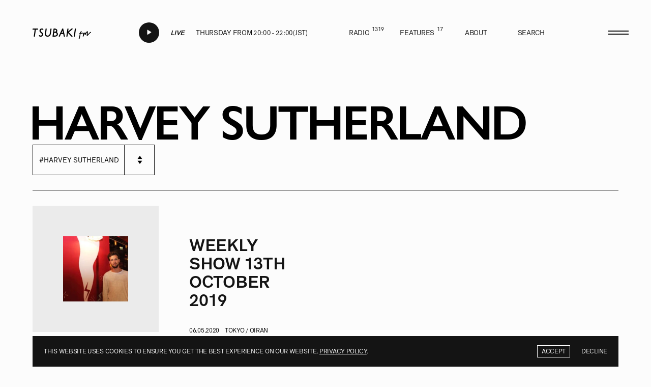

--- FILE ---
content_type: text/html; charset=UTF-8
request_url: https://tsubakifm.com/radio-tag/harvey-sutherland/
body_size: 21211
content:
<!DOCTYPE html><html lang="ja" data-env="prod"><head><meta charset="utf-8"><meta name="viewport" content="width=device-width,initial-scale=1"><meta name="format-detection" content="telephone=no"><title>Harvey Sutherland | TSUBAKI fm</title><meta name="description" content="Radio tag archive" /><meta property="og:title" content="Harvey Sutherland | TSUBAKI fm"><meta property="og:description" content="Radio tag archive"><meta property="og:image" content="https://tsubakifm.com/wp/wp-content/themes/tsubaki/assets/img/ogp.png"><meta property="og:site_name" content="Harvey Sutherland | TSUBAKI fm"><meta name="twitter:card" content="summary_large_image"/><meta name="twitter:site" content=""/><meta name="twitter:title" content="Harvey Sutherland | TSUBAKI fm"/><meta name="twitter:description" content="Radio tag archive"/><meta name="twitter:image:src" content="https://tsubakifm.com/wp/wp-content/themes/tsubaki/assets/img/ogp.png"/><link rel="icon" type="image/png" sizes="32x32" href="https://tsubakifm.com/wp/wp-content/themes/tsubaki/assets/img/icons/f-16x16.png"><link rel="icon" type="image/png" sizes="16x16" href="https://tsubakifm.com/wp/wp-content/themes/tsubaki/assets/img/icons/f-32x32.png"><link rel="mask-icon" href="https://tsubakifm.com/wp/wp-content/themes/tsubaki/assets/img/icons/safari-pinned-tab.svg" color="#ffffff"><meta name="msapplication-TileColor" content="#ffffff"><meta name="theme-color" content="#ffffff"><link rel="manifest" href="https://tsubakifm.com/wp/wp-content/themes/tsubaki/assets/js/manifest.json"><meta name="apple-mobile-web-app-title" content="TSUBAKI fm"><meta name="application-name" content="TSUBAKI fm"><meta name="apple-mobile-web-app-capable" content="yes"><meta name="mobile-web-app-capable" content="yes"><meta name="apple-touch-fullscreen" content="YES"><link rel="apple-touch-startup-image" href="https://tsubakifm.com/wp/wp-content/themes/tsubaki/assets/img/icons/f-512x512.png"><link rel="apple-touch-icon" sizes="180x180" href="https://tsubakifm.com/wp/wp-content/themes/tsubaki/assets/img/icons/f-192x192.png"><link rel="apple-touch-icon" sizes="192x192" href="https://tsubakifm.com/wp/wp-content/themes/tsubaki/assets/img/icons/f-192x192.png"><link rel="apple-touch-icon-precomposed" sizes="192x192" href="https://tsubakifm.com/wp/wp-content/themes/tsubaki/assets/img/icons/f-192x192.png"><link rel="apple-touch-icon" sizes="512x512" href="https://tsubakifm.com/wp/wp-content/themes/tsubaki/assets/img/icons/f-512x512.png"><link rel="preconnect" href="https://edge.mixlr.com"><link rel="preconnect" href="https://widget.mixcloud.com"><link rel="preconnect" href="https://www.google-analytics.com"><script async src="https://www.googletagmanager.com/gtag/js?id=UA-165835235-1"></script><script>window.__HOME_PATH__ = 'https://tsubakifm.com/'; window.__ASSETS_PATH__ = 'https://tsubakifm.com/wp/wp-content/themes/tsubaki/assets/';
window.__TRACKING_ID__ = 'UA-165835235-1'; window.dataLayer = window.dataLayer || []; window.gtag = function(){ dataLayer.push(arguments); }; gtag('js', new Date()); gtag('config', 'UA-165835235-1' );</script><style>html{background:rgba(252,252,252,1)}</style><link href="https://tsubakifm.com/wp/wp-content/themes/tsubaki/assets/css/prod-style.css" rel="stylesheet"><link rel="preload" href="https://tsubakifm.com/wp/wp-content/themes/tsubaki/assets/css/fonts.css?v=1.0.6.1" as="style" onload="this.onload=null;this.rel='stylesheet'"></head><body><script data-cfasync="false" data-no-defer="1">if(typeof ewww_webp_supported==="undefined"){var ewww_webp_supported=!1}if(ewww_webp_supported){document.body.classList.add("webp-support")}</script><header class="site-header"><div class="in"><div class="site-header-bg"></div><div class="site-header-body"><div class="site-logo-wrap"><a href="https://tsubakifm.com/" class="site-logo js-sp"><svg viewBox="0 0 190 43.5" class="svg-logo"><title>TSUBAKI fm</title><path d="M17,8.48H1.2a1,1,0,0,0-1,.9L0,11a1,1,0,0,0,.24.81,1,1,0,0,0,.75.35H6.9l-3,21.66a1.07,1.07,0,0,0,.24.82A1,1,0,0,0,4.9,35H6.55a1,1,0,0,0,1-.89l3-21.94h6.18a1,1,0,0,0,1-.9l.21-1.65a1.07,1.07,0,0,0-.24-.81A1,1,0,0,0,17,8.48Z"/><path class="cls-1" d="M34.73,9.74a7.93,7.93,0,0,0-5-1.57,6.87,6.87,0,0,0-5.14,2.17,7.48,7.48,0,0,0-2.08,5.36,7.13,7.13,0,0,0,.8,3.22,13.16,13.16,0,0,0,3.53,3.77,11.37,11.37,0,0,1,2.94,3,4.45,4.45,0,0,1,.52,2,3.78,3.78,0,0,1-1.08,2.88,3.83,3.83,0,0,1-2.81,1.07,7.4,7.4,0,0,1-3.89-1.48,1,1,0,0,0-.9-.1,1,1,0,0,0-.61.7l-.42,1.64A1,1,0,0,0,21,33.48a9,9,0,0,0,2.72,1.35,10,10,0,0,0,2.91.5A7.29,7.29,0,0,0,32,33.16a7.43,7.43,0,0,0,2.16-5.44A8.65,8.65,0,0,0,33.31,24a11.42,11.42,0,0,0-3.61-3.91,10.08,10.08,0,0,1-2.86-2.77,4.13,4.13,0,0,1-.47-1.89,3.54,3.54,0,0,1,1-2.54,3.14,3.14,0,0,1,2.38-1.06A7.91,7.91,0,0,1,33.23,13a1,1,0,0,0,.86,0,1,1,0,0,0,.57-.66l.42-1.55A1,1,0,0,0,34.73,9.74Z"/><path class="cls-1" d="M60.74,8.48H59.12a1,1,0,0,0-1,.88l-2.2,15.69a8.27,8.27,0,0,1-2.24,4.78,6.13,6.13,0,0,1-4.59,1.8,5.47,5.47,0,0,1-3.93-1.4,5,5,0,0,1-1.44-3.85,11.27,11.27,0,0,1,.07-1.29L45.93,9.66a1,1,0,0,0-.23-.82,1,1,0,0,0-.76-.36H43.31a1,1,0,0,0-1,.89L40.16,25A10.08,10.08,0,0,0,40,26.58a8.38,8.38,0,0,0,2.58,6.31,8.68,8.68,0,0,0,6.21,2.44,10.47,10.47,0,0,0,7.06-2.59,11.31,11.31,0,0,0,3.65-7.26L61.73,9.66a1,1,0,0,0-.24-.82A1,1,0,0,0,60.74,8.48Z"/><path class="cls-1" d="M78.45,20.22a6,6,0,0,0,2-4.61A6.44,6.44,0,0,0,78,10.44a9.94,9.94,0,0,0-6.48-2h-2.3a1,1,0,0,0-1,.89L64.9,33.85a1.06,1.06,0,0,0,.23.82,1,1,0,0,0,.76.35h6.66a11,11,0,0,0,7.06-2.2,7.31,7.31,0,0,0,2.83-5.94,7.36,7.36,0,0,0-1.54-4.64A7.48,7.48,0,0,0,78.45,20.22Zm-1.77-4.65A2.82,2.82,0,0,1,75.58,18a6.14,6.14,0,0,1-3.71.94H70.58l.92-6.81h.63a5.37,5.37,0,0,1,3.45,1A3,3,0,0,1,76.68,15.57ZM78.63,27a3.79,3.79,0,0,1-1.49,3.13,7.55,7.55,0,0,1-4.8,1.29H68.89l1.19-8.82h3.35a5.53,5.53,0,0,1,3.82,1.28A3.94,3.94,0,0,1,78.63,27Z"/><path class="cls-1" d="M99.69,9a1,1,0,0,0-1-.8H97.25a1,1,0,0,0-.9.59L85.11,33.55a1.05,1.05,0,0,0,.06,1A1,1,0,0,0,86,35h1.67a1,1,0,0,0,.9-.59l3.78-8.24h7.38l1.79,8a1,1,0,0,0,1,.8h1.7a1,1,0,0,0,.78-.39,1,1,0,0,0,.19-.87Zm-.76,13.51H94.07l3.28-7.14Z"/><path class="cls-1" d="M129.58,8.48h-2.43a1,1,0,0,0-.63.23l-10.81,9.12,1.11-8.18a1,1,0,0,0-.24-.81,1,1,0,0,0-.75-.36h-1.64a1,1,0,0,0-1,.89l-3.35,24.48a1.06,1.06,0,0,0,.23.82,1,1,0,0,0,.76.35h1.63a1,1,0,0,0,1-.89L115,22.92l11.14,11.79a1,1,0,0,0,.71.31H129a1,1,0,0,0,.93-.63,1.07,1.07,0,0,0-.21-1.12L118,20.79,130.22,10.3a1.05,1.05,0,0,0,.3-1.14A1,1,0,0,0,129.58,8.48Z"/><path class="cls-1" d="M140,8.48h-1.64a1,1,0,0,0-1,.89L134,33.85a1.07,1.07,0,0,0,.24.82A1,1,0,0,0,135,35h1.63a1,1,0,0,0,1-.89L141,9.65a1,1,0,0,0-.24-.81A1,1,0,0,0,140,8.48Z"/><path class="cls-1" d="M190,20.49a1.29,1.29,0,0,0-.87-.89h0a1.72,1.72,0,0,0-1,0,3.51,3.51,0,0,0-.71.32,6.56,6.56,0,0,0-.82.57c-.3.24-.64.53-1,.88s-.83.78-1.32,1.29-.88.89-1.36,1.4l-1.48,1.57-1.53,1.66-.31.35-.77.8a.94.94,0,0,0-.1.1c0-.24.06-.48.1-.74.09-.68.2-1.39.32-2.13s.21-1.34.31-2,.18-1.31.25-1.9.1-1.16.12-1.65a5.12,5.12,0,0,0-.13-1.4,1.72,1.72,0,0,0-2-1.48l-.08,0a4.9,4.9,0,0,0-2.23,1.84A34.06,34.06,0,0,0,172.62,23l-.12.19a1.17,1.17,0,0,0-.05-.2,2.49,2.49,0,0,0-.77-1.32,1.72,1.72,0,0,0-1.63-.35c-.74.2-1.43.89-2.32,2.3-.24.41-.52.93-.84,1.55,0,.09-.09.18-.13.28a6.56,6.56,0,0,0-.18-1.41,3,3,0,0,0-.31-.69c-.76-1.15-2.15-1.47-4.63-1.08l-.6.09c-.93.13-2.57.36-4.13.69.19-.58.38-1.11.53-1.47a5.54,5.54,0,0,1,1-1.42h.24l.35-.06a1.24,1.24,0,0,0,.76-.61,1.29,1.29,0,0,0,.12-1,1.23,1.23,0,0,0-.76-.84,1.92,1.92,0,0,0-.55-.11,1.89,1.89,0,0,0-.47,0l-.3.06a3.62,3.62,0,0,0-1.91,1.48,9.62,9.62,0,0,0-1.22,2.51h0c-.11.27-.27.83-.61,2.1l-.13,0c-.42.14-.82.29-1.17.42a6.37,6.37,0,0,0-1,.46,1.3,1.3,0,0,0-.74,1.48,1.22,1.22,0,0,0,.72.84,1.19,1.19,0,0,0,1.17-.12c.09-.05.24-.11.46-.2,0,.18-.07.36-.11.55-.12.58-.23,1.16-.33,1.73l-.31,1.68c-.1.55-.19,1.07-.27,1.55-.18,1.07-.37,2.12-.55,3.16s-.38,2-.58,2.83a18.72,18.72,0,0,1-.61,2.18,3.26,3.26,0,0,1-.51,1,1.33,1.33,0,0,0-.14.19,1.31,1.31,0,0,0-.12.27,1.28,1.28,0,0,0,.59,1.49,1.17,1.17,0,0,0,1.6-.34,6.34,6.34,0,0,0,.87-1.6,18.7,18.7,0,0,0,.75-2.54c.19-.88.39-1.84.56-2.86l.56-3.19c.14-.84.28-1.69.44-2.54s.3-1.69.46-2.51c.12-.61.25-1.23.39-1.85h0l1.6-.36,1.62-.35.37-.07q1.23-.18,2.16-.27l.28,0a8.66,8.66,0,0,1,1.26-.08,1.1,1.1,0,0,1,.88.93c0,.28,0,.62-.06,1.11s-.09.93-.16,1.43-.14,1-.22,1.55-.16,1-.24,1.49-.15.88-.22,1.25-.13.68-.17.89l0,.22a.37.37,0,0,1,0,.09,1.23,1.23,0,0,0,.41,1.2,1.24,1.24,0,0,0,.7.29A1.21,1.21,0,0,0,165,35a1.4,1.4,0,0,0,.48-.59l0-.06s.08-.21.19-.5.3-.74.52-1.26l.77-1.79c.29-.67.6-1.35.91-2,.51-1.1,1-2,1.33-2.67s.62-1.11.86-1.48a13,13,0,0,1-.07,1.34l-.12.9c0,.27-.07.51-.11.73s-.07.41-.11.59a1.24,1.24,0,0,0,0,.74,1.21,1.21,0,0,0,1.53.9,1.32,1.32,0,0,0,.78-.62c.31-.58.6-1.1.85-1.55s.54-1,.87-1.54.67-1.14,1-1.7c.57-.93,1.08-1.71,1.51-2.33s.74-1,1-1.39c0,.34,0,.71-.1,1.11-.07.59-.15,1.23-.26,1.9l-.31,2c-.09.56-.17,1.11-.26,1.66s-.15,1.07-.21,1.53-.1.93-.11,1.3a3.91,3.91,0,0,0,.08,1.1,1.74,1.74,0,0,0,.52.87,1.36,1.36,0,0,0,1.28.27,2.45,2.45,0,0,0,.52-.23,4.21,4.21,0,0,0,.59-.45c.28-.24.62-.56,1-1l1.64-1.7.74-.79h0l.6-.65c.53-.58,1.05-1.13,1.55-1.66s1-1,1.42-1.46a27.15,27.15,0,0,1,2-1.88,7.69,7.69,0,0,1,.66-.49,1.06,1.06,0,0,0,.39-.05,1.25,1.25,0,0,0,.71-.51A1.29,1.29,0,0,0,190,20.49Z"/></svg></a></div><div class="site-radio s js-sp"><a class="radio-body js-radio-play" rel="noopener" target="_blank" href="http://mixlr.com/tsubakifm/"><div class="radio-status"><div class="play-button"><div class="play-button-body"><div class="in"><div class="play-icon-wrap"><div class="play-icon i-calendar"></div></div><div class="play-icon-wrap"><div class="play-icon i-c-play"></div></div><div class="play-icon-wrap"><div class="play-icon i-c-pause"></div></div></div></div></div></div><div class="radio-txt-wrap"><div class="countdown flex"
data-starttime="2026|01|15|19|50|00"
data-endtime="2026|01|15|22|00|00"><div class="countdown-body"><div class="countdown-mq countdown-fin"><div class="marquee-a"><div class="marquee-body"><div class="marquee-anim"><span class="marquee-inline"><span class="flex"><span class="b"></span><span class="t">LIVE</span></span></span><span class="marquee-inline"><span class="flex"><span class="b"></span><span class="t">LIVE</span></span></span><span class="marquee-inline"><span class="flex"><span class="b"></span><span class="t">LIVE</span></span></span><span class="marquee-inline"><span class="flex"><span class="b"></span><span class="t">LIVE</span></span></span><span class="marquee-inline"><span class="flex"><span class="b"></span><span class="t">LIVE</span></span></span></div></div></div></div><div class="countdown-mq countdown-date"><div class="marquee-inline">LIVE</div></div></div></div><div class="radio-txt"><div>Thursday from 20:00 - 22:00(JST)</div></div></div></a></div><nav class="global-nav site-nav s js-sp"><ul class="site-nav-ul"><li ><a href="https://tsubakifm.com/radio/" class="a" data-a-name="archive-radio"><span class="in"><span class="t">Radio</span><span class="b"></span><span class="n xxs">1319</span></span></a></li><li ><a href="https://tsubakifm.com/features/" class="a" data-a-name="archive-features"><span class="in"><span class="t">Features</span><span class="b"></span><span class="n xxs">17</span></span></a></li><li ><a href="https://tsubakifm.com/about/" class="a" data-a-name="about"><span class="in"><span class="t">About</span></span></a></li><li ><a href="https://tsubakifm.com/search/" class="a" data-a-name="search"><span class="in"><span class="t">Search</span></span></a></li></ul></nav><div class="site-toggle js-sp"><div class="in"><div class="t t1"></div><div class="t t2"></div></div></div></div></div></header><div class="site-window"><div class="page-content" data-barba="wrapper"><div class="page-origin" data-barba="container" data-barba-namespace="taxonomy-radio"><div class="spr spr-h" data-n="5" data-tb="4" data-mb="8.5"></div><div class="page-body"><div class="body section"><div class="title-wrap js-scroll"><h2 class="xxxl gs upper title page-title"><span class="o"><span class="clip-t"><span class="t">Harvey Sutherland</span></span></span></h2><div class="title-side"><div class="select-wrap"><select class="select js-select-tag js-evt" data-event="change"><option value="https://tsubakifm.com/radio-tag/harvey-sutherland/">#Harvey Sutherland</option><option value="https://tsubakifm.com/radio-tag/ethnojazz/">##ethnojazz</option><option value="https://tsubakifm.com/radio-tag/folk/">##Folk</option><option value="https://tsubakifm.com/radio-tag/instrumental/">##instrumental</option><option value="https://tsubakifm.com/radio-tag/modern-classical/">##Modern Classical</option><option value="https://tsubakifm.com/radio-tag/hohei/">#$HOHEI</option><option value="https://tsubakifm.com/radio-tag/101/">#101</option><option value="https://tsubakifm.com/radio-tag/2-step/">#2 step</option><option value="https://tsubakifm.com/radio-tag/3d-a-k-a-uchu/">#3D a.k.a. Uchu</option><option value="https://tsubakifm.com/radio-tag/a-tweed/">#A-Tweed</option><option value="https://tsubakifm.com/radio-tag/abentis/">#abentis</option><option value="https://tsubakifm.com/radio-tag/abstract/">#Abstract</option><option value="https://tsubakifm.com/radio-tag/acid/">#acid</option><option value="https://tsubakifm.com/radio-tag/acid-jazz/">#Acid Jazz</option><option value="https://tsubakifm.com/radio-tag/acidhouse/">#acidhouse</option><option value="https://tsubakifm.com/radio-tag/acidjazz/">#acidjazz</option><option value="https://tsubakifm.com/radio-tag/addginjahzz/">#addginjahzz</option><option value="https://tsubakifm.com/radio-tag/adsr-collective/">#ADSR Collective</option><option value="https://tsubakifm.com/radio-tag/afr/">#AFR</option><option value="https://tsubakifm.com/radio-tag/afro/">#Afro</option><option value="https://tsubakifm.com/radio-tag/afro-beat/">#Afro Beat</option><option value="https://tsubakifm.com/radio-tag/afro-boggie/">#Afro Boggie</option><option value="https://tsubakifm.com/radio-tag/afro-cuban/">#Afro Cuban</option><option value="https://tsubakifm.com/radio-tag/afro-disco/">#Afro disco</option><option value="https://tsubakifm.com/radio-tag/afro-funk/">#Afro funk</option><option value="https://tsubakifm.com/radio-tag/afro-house/">#Afro House</option><option value="https://tsubakifm.com/radio-tag/afro-jazz/">#Afro Jazz</option><option value="https://tsubakifm.com/radio-tag/afro-pop/">#Afro Pop</option><option value="https://tsubakifm.com/radio-tag/afrobeat/">#Afrobeat</option><option value="https://tsubakifm.com/radio-tag/afrohouse/">#Afrohouse</option><option value="https://tsubakifm.com/radio-tag/ago/">#AGO</option><option value="https://tsubakifm.com/radio-tag/aiconga/">#aiconga</option><option value="https://tsubakifm.com/radio-tag/aixx/">#aixx</option><option value="https://tsubakifm.com/radio-tag/aja/">#Aja</option><option value="https://tsubakifm.com/radio-tag/ajate/">#AJATE</option><option value="https://tsubakifm.com/radio-tag/akari/">#akari</option><option value="https://tsubakifm.com/radio-tag/akazato/">#akazato</option><option value="https://tsubakifm.com/radio-tag/aki/">#Aki</option><option value="https://tsubakifm.com/radio-tag/akira/">#akira</option><option value="https://tsubakifm.com/radio-tag/akira-something/">#Akira Something</option><option value="https://tsubakifm.com/radio-tag/al-jones/">#Al Jones</option><option value="https://tsubakifm.com/radio-tag/alex-barck/">#Alex Barck</option><option value="https://tsubakifm.com/radio-tag/alex-rita/">#Alex Rita</option><option value="https://tsubakifm.com/radio-tag/ali/">#ALI</option><option value="https://tsubakifm.com/radio-tag/alipacino/">#ALIPACINO</option><option value="https://tsubakifm.com/radio-tag/all-mix/">#All Mix</option><option value="https://tsubakifm.com/radio-tag/ama-uu/">#AMA UU</option><option value="https://tsubakifm.com/radio-tag/amapiano/">#Amapiano</option><option value="https://tsubakifm.com/radio-tag/ambient/">#Ambient</option><option value="https://tsubakifm.com/radio-tag/ambient-techno/">#Ambient techno</option><option value="https://tsubakifm.com/radio-tag/ambinet/">#Ambinet</option><option value="https://tsubakifm.com/radio-tag/amica/">#Amica</option><option value="https://tsubakifm.com/radio-tag/amnbient/">#Amnbient</option><option value="https://tsubakifm.com/radio-tag/anja-ngozi/">#Anja Ngozi</option><option value="https://tsubakifm.com/radio-tag/antama-neoone/">#ANTAMA NEOONE</option><option value="https://tsubakifm.com/radio-tag/aor/">#AOR</option><option value="https://tsubakifm.com/radio-tag/arga/">#arga</option><option value="https://tsubakifm.com/radio-tag/ash-lauryn/">#Ash Lauryn</option><option value="https://tsubakifm.com/radio-tag/assa/">#Assa</option><option value="https://tsubakifm.com/radio-tag/atsuko-satori/">#Atsuko Satori</option><option value="https://tsubakifm.com/radio-tag/atsuo/">#atsuo</option><option value="https://tsubakifm.com/radio-tag/atsushi-ogawa/">#Atsushi Ogawa</option><option value="https://tsubakifm.com/radio-tag/atsuya/">#ATSUYA</option><option value="https://tsubakifm.com/radio-tag/atsuya-nagata/">#Atsuya Nagata</option><option value="https://tsubakifm.com/radio-tag/atuya/">#ATUYA</option><option value="https://tsubakifm.com/radio-tag/avant-garde/">#Avant-garde</option><option value="https://tsubakifm.com/radio-tag/aya/">#AYA</option><option value="https://tsubakifm.com/radio-tag/ayana/">#Ayana</option><option value="https://tsubakifm.com/radio-tag/ayapam-d-j/">#ayapam D.J.</option><option value="https://tsubakifm.com/radio-tag/ayy-den/">#Ayy Den</option><option value="https://tsubakifm.com/radio-tag/azariah-mai/">#Azariah Mai</option><option value="https://tsubakifm.com/radio-tag/azusa/">#AZUSA</option><option value="https://tsubakifm.com/radio-tag/baba/">#BABA</option><option value="https://tsubakifm.com/radio-tag/backtotherootsrecords/">#BacktotheRootsRecords</option><option value="https://tsubakifm.com/radio-tag/badnari/">#BADNARI</option><option value="https://tsubakifm.com/radio-tag/balearic/">#balearic</option><option value="https://tsubakifm.com/radio-tag/baleraric/">#Baleraric</option><option value="https://tsubakifm.com/radio-tag/banana-chan/">#BANANA-CHAN</option><option value="https://tsubakifm.com/radio-tag/barb/">#Barb</option><option value="https://tsubakifm.com/radio-tag/barbie-bertisch/">#Barbie Bertisch</option><option value="https://tsubakifm.com/radio-tag/bass/">#bass</option><option value="https://tsubakifm.com/radio-tag/bass-music/">#Bass Music</option><option value="https://tsubakifm.com/radio-tag/bassi-maestro/">#Bassi Maestro</option><option value="https://tsubakifm.com/radio-tag/be-at-studio/">#Be At Studio</option><option value="https://tsubakifm.com/radio-tag/be-at-tokyo/">#BE AT TOKYO</option><option value="https://tsubakifm.com/radio-tag/beatdown/">#Beatdown</option><option value="https://tsubakifm.com/radio-tag/beats/">#Beats</option><option value="https://tsubakifm.com/radio-tag/beewack/">#Beewack</option><option value="https://tsubakifm.com/radio-tag/bengaraya/">#Bengaraya</option><option value="https://tsubakifm.com/radio-tag/beoken-beats/">#Beoken Beats</option><option value="https://tsubakifm.com/radio-tag/berlin/">#berlin</option><option value="https://tsubakifm.com/radio-tag/bib/">#BIB</option><option value="https://tsubakifm.com/radio-tag/big-squeeze-soul/">#Big Squeeze Soul</option><option value="https://tsubakifm.com/radio-tag/bikiniwax/">#BIKINIWAX</option><option value="https://tsubakifm.com/radio-tag/billie-jean/">#Billie-Jean</option><option value="https://tsubakifm.com/radio-tag/blazil/">#Blazil</option><option value="https://tsubakifm.com/radio-tag/blue/">#Blue</option><option value="https://tsubakifm.com/radio-tag/bone-village/">#BONE VILLAGE</option><option value="https://tsubakifm.com/radio-tag/boogie/">#Boogie</option><option value="https://tsubakifm.com/radio-tag/bossa-nova/">#Bossa Nova</option><option value="https://tsubakifm.com/radio-tag/bozmori/">#BOZMORI</option><option value="https://tsubakifm.com/radio-tag/brazil/">#Brazil</option><option value="https://tsubakifm.com/radio-tag/brazilian/">#Brazilian</option><option value="https://tsubakifm.com/radio-tag/breakbeat/">#breakbeat</option><option value="https://tsubakifm.com/radio-tag/breaks/">#Breaks</option><option value="https://tsubakifm.com/radio-tag/breakstep/">#Breakstep</option><option value="https://tsubakifm.com/radio-tag/brisa/">#brisa</option><option value="https://tsubakifm.com/radio-tag/broken-beat/">#Broken Beat</option><option value="https://tsubakifm.com/radio-tag/broken-beats/">#Broken Beats</option><option value="https://tsubakifm.com/radio-tag/brokenbeats/">#Brokenbeats</option><option value="https://tsubakifm.com/radio-tag/brooklyn-terry/">#Brooklyn Terry</option><option value="https://tsubakifm.com/radio-tag/bruk/">#Bruk</option><option value="https://tsubakifm.com/radio-tag/bugs-bunny/">#Bugs Bunny</option><option value="https://tsubakifm.com/radio-tag/bungo/">#bungo</option><option value="https://tsubakifm.com/radio-tag/callejera-stand-garage/">#Callejera STAND &amp; GARAGE</option><option value="https://tsubakifm.com/radio-tag/callejera-stand-and-garage/">#Callejera STAND and GARAGE</option><option value="https://tsubakifm.com/radio-tag/calpis/">#CALPIS</option><option value="https://tsubakifm.com/radio-tag/calpiss/">#CALPISS</option><option value="https://tsubakifm.com/radio-tag/casey-eddy-diamond/">#Casey &amp; Eddy Diamond</option><option value="https://tsubakifm.com/radio-tag/ceeestee/">#CeeeSTee</option><option value="https://tsubakifm.com/radio-tag/central/">#CENTRAL</option><option value="https://tsubakifm.com/radio-tag/cervo/">#Cervo</option><option value="https://tsubakifm.com/radio-tag/ch-0/">#CH.0</option><option value="https://tsubakifm.com/radio-tag/chken/">#ch@ken</option><option value="https://tsubakifm.com/radio-tag/chann-yuu/">#chann yuu</option><option value="https://tsubakifm.com/radio-tag/che/">#CHE</option><option value="https://tsubakifm.com/radio-tag/cheke/">#CHEKE</option><option value="https://tsubakifm.com/radio-tag/chil-out/">#Chil Out</option><option value="https://tsubakifm.com/radio-tag/chill/">#Chill</option><option value="https://tsubakifm.com/radio-tag/chill-out/">#Chill out</option><option value="https://tsubakifm.com/radio-tag/chillout/">#Chillout</option><option value="https://tsubakifm.com/radio-tag/chilout/">#Chilout</option><option value="https://tsubakifm.com/radio-tag/chimy/">#ChiMy</option><option value="https://tsubakifm.com/radio-tag/choutsugai/">#Choutsugai</option><option value="https://tsubakifm.com/radio-tag/chris-ms/">#Chris MS</option><option value="https://tsubakifm.com/radio-tag/christmas/">#christmas</option><option value="https://tsubakifm.com/radio-tag/cico-tea/">#CICO TEA</option><option value="https://tsubakifm.com/radio-tag/cillout/">#Cillout</option><option value="https://tsubakifm.com/radio-tag/cinema/">#Cinema</option><option value="https://tsubakifm.com/radio-tag/citan/">#citan</option><option value="https://tsubakifm.com/radio-tag/city-boy-lounge/">#City Boy Lounge</option><option value="https://tsubakifm.com/radio-tag/city-pop/">#City Pop</option><option value="https://tsubakifm.com/radio-tag/cityboy-from-seoul/">#Cityboy from Seoul</option><option value="https://tsubakifm.com/radio-tag/citypop/">#Citypop</option><option value="https://tsubakifm.com/radio-tag/clapia/">#clapia</option><option value="https://tsubakifm.com/radio-tag/classic-jazz/">#Classic Jazz</option><option value="https://tsubakifm.com/radio-tag/clouclou/">#clouclou</option><option value="https://tsubakifm.com/radio-tag/club-goodweather/">#Club GOODWEATHER</option><option value="https://tsubakifm.com/radio-tag/club-jbs/">#Club JB'S</option><option value="https://tsubakifm.com/radio-tag/cmyk/">#cmyk</option><option value="https://tsubakifm.com/radio-tag/cobnishiwaki/">#cobnishiwaki</option><option value="https://tsubakifm.com/radio-tag/coma-chi/">#coma-chi</option><option value="https://tsubakifm.com/radio-tag/connection/">#Connection</option><option value="https://tsubakifm.com/radio-tag/constance/">#Constance</option><option value="https://tsubakifm.com/radio-tag/contemporary-jazz/">#Contemporary Jazz</option><option value="https://tsubakifm.com/radio-tag/contemporaryjazz/">#contemporaryjazz</option><option value="https://tsubakifm.com/radio-tag/cosmo-sofi/">#Cosmo Sofi</option><option value="https://tsubakifm.com/radio-tag/counter-club/">#Counter Club</option><option value="https://tsubakifm.com/radio-tag/courtney/">#Courtney</option><option value="https://tsubakifm.com/radio-tag/crazy-t/">#CRAZY-T</option><option value="https://tsubakifm.com/radio-tag/creole-cafe/">#Creole Cafe</option><option value="https://tsubakifm.com/radio-tag/crossover/">#Crossover</option><option value="https://tsubakifm.com/radio-tag/cultura-racional/">#CULTURA RACIONAL</option><option value="https://tsubakifm.com/radio-tag/cumbia/">#Cumbia</option><option value="https://tsubakifm.com/radio-tag/curumayoi/">#Curumayoi</option><option value="https://tsubakifm.com/radio-tag/cyk/">#cyk</option><option value="https://tsubakifm.com/radio-tag/dam-swindle/">#Dam Swindle</option><option value="https://tsubakifm.com/radio-tag/damian-dalla-torre/">#Damian Dalla Torre</option><option value="https://tsubakifm.com/radio-tag/dancehall/">#Dancehall</option><option value="https://tsubakifm.com/radio-tag/daniki/">#DANIKI</option><option value="https://tsubakifm.com/radio-tag/darling-saeko/">#Darling Saeko</option><option value="https://tsubakifm.com/radio-tag/dasuoralive01/">#dasuoralive01</option><option value="https://tsubakifm.com/radio-tag/david-versace/">#David Versace</option><option value="https://tsubakifm.com/radio-tag/dazzle-drums/">#Dazzle Drums</option><option value="https://tsubakifm.com/radio-tag/dd-black/">#DD Black</option><option value="https://tsubakifm.com/radio-tag/deenamic/">#Deenamic</option><option value="https://tsubakifm.com/radio-tag/deep-house/">#Deep House</option><option value="https://tsubakifm.com/radio-tag/deephouse/">#deephouse</option><option value="https://tsubakifm.com/radio-tag/delf/">#Delf</option><option value="https://tsubakifm.com/radio-tag/desiderata/">#Desiderata</option><option value="https://tsubakifm.com/radio-tag/dexter-colt/">#Dexter Colt</option><option value="https://tsubakifm.com/radio-tag/dindie/">#Dindie</option><option value="https://tsubakifm.com/radio-tag/disco/">#Disco</option><option value="https://tsubakifm.com/radio-tag/disco-e-cultura/">#DISCO É CULTURA</option><option value="https://tsubakifm.com/radio-tag/discosara/">#discoSARA</option><option value="https://tsubakifm.com/radio-tag/dixieland-jazz/">#Dixieland Jazz</option><option value="https://tsubakifm.com/radio-tag/dj-diet/">#DJ DIET</option><option value="https://tsubakifm.com/radio-tag/dj-emerald/">#DJ Emerald</option><option value="https://tsubakifm.com/radio-tag/dj-ferment/">#DJ FERMENT</option><option value="https://tsubakifm.com/radio-tag/dj-funnel/">#DJ Funnel</option><option value="https://tsubakifm.com/radio-tag/dj-gen-gen/">#DJ Gen Gen</option><option value="https://tsubakifm.com/radio-tag/dj-halcyon/">#DJ Halcyon</option><option value="https://tsubakifm.com/radio-tag/dj-hodaka/">#DJ HODAKA</option><option value="https://tsubakifm.com/radio-tag/dj-kaoru/">#DJ KAORU</option><option value="https://tsubakifm.com/radio-tag/dj-kawasaki/">#DJ KAWASAKI</option><option value="https://tsubakifm.com/radio-tag/dj-kazz/">#DJ KAZZ</option><option value="https://tsubakifm.com/radio-tag/dj-kefir/">#DJ KEFIR</option><option value="https://tsubakifm.com/radio-tag/dj-kenrou/">#DJ KENROU</option><option value="https://tsubakifm.com/radio-tag/dj-kou/">#DJ KOU</option><option value="https://tsubakifm.com/radio-tag/dj-kumiko/">#DJ KUMIKO</option><option value="https://tsubakifm.com/radio-tag/dj-lawson/">#DJ Lawson</option><option value="https://tsubakifm.com/radio-tag/dj-maeda/">#DJ MAEDA</option><option value="https://tsubakifm.com/radio-tag/dj-mao-f/">#DJ MAO F.</option><option value="https://tsubakifm.com/radio-tag/dj-motive/">#DJ MOTIVE</option><option value="https://tsubakifm.com/radio-tag/dj-notsuya/">#DJ NOTSUYA</option><option value="https://tsubakifm.com/radio-tag/dj-satoshi/">#DJ SATOSHI</option><option value="https://tsubakifm.com/radio-tag/dj-shikisai/">#dj shikisai</option><option value="https://tsubakifm.com/radio-tag/dj-shimpei/">#DJ SHIMPEI</option><option value="https://tsubakifm.com/radio-tag/dj-snuc/">#DJ snuc</option><option value="https://tsubakifm.com/radio-tag/dj-spell/">#DJ SPELL</option><option value="https://tsubakifm.com/radio-tag/dj-ton/">#DJ Ton</option><option value="https://tsubakifm.com/radio-tag/dj-yan/">#DJ YAN</option><option value="https://tsubakifm.com/radio-tag/dj-zombie/">#DJ Zombie</option><option value="https://tsubakifm.com/radio-tag/dj246/">#DJ246</option><option value="https://tsubakifm.com/radio-tag/djyama/">#DJYAMA</option><option value="https://tsubakifm.com/radio-tag/dnart/">#DNArt</option><option value="https://tsubakifm.com/radio-tag/dnartthe-library/">#DNArtThe Library</option><option value="https://tsubakifm.com/radio-tag/docta/">#DOCTA</option><option value="https://tsubakifm.com/radio-tag/dolce-vito/">#dolce vito</option><option value="https://tsubakifm.com/radio-tag/domino/">#domino</option><option value="https://tsubakifm.com/radio-tag/dope-jams/">#Dope Jams</option><option value="https://tsubakifm.com/radio-tag/down-tempo/">#Down Tempo</option><option value="https://tsubakifm.com/radio-tag/downbeat/">#Downbeat</option><option value="https://tsubakifm.com/radio-tag/downtempo/">#Downtempo</option><option value="https://tsubakifm.com/radio-tag/dp/">#DP</option><option value="https://tsubakifm.com/radio-tag/dr-crash/">#Dr.CRASH</option><option value="https://tsubakifm.com/radio-tag/dream/">#Dream</option><option value="https://tsubakifm.com/radio-tag/drum-bass/">#Drum &amp; Bass</option><option value="https://tsubakifm.com/radio-tag/drum-and-base/">#Drum and Base</option><option value="https://tsubakifm.com/radio-tag/drum-and-bass/">#Drum and Bass</option><option value="https://tsubakifm.com/radio-tag/drumbass/">#Drum&amp;Bass</option><option value="https://tsubakifm.com/radio-tag/drumbreak/">#drumbreak</option><option value="https://tsubakifm.com/radio-tag/dub/">#Dub</option><option value="https://tsubakifm.com/radio-tag/dubstep/">#dubstep</option><option value="https://tsubakifm.com/radio-tag/earth-beat/">#Earth Beat</option><option value="https://tsubakifm.com/radio-tag/eden-burns/">#Eden Burns</option><option value="https://tsubakifm.com/radio-tag/eectronic/">#Eectronic</option><option value="https://tsubakifm.com/radio-tag/eejebee/">#eejebee</option><option value="https://tsubakifm.com/radio-tag/eiki/">#EIKI</option><option value="https://tsubakifm.com/radio-tag/ek-dui-tin-char/">#Ek dui tin char</option><option value="https://tsubakifm.com/radio-tag/electro/">#Electro</option><option value="https://tsubakifm.com/radio-tag/electronic/">#Electronic</option><option value="https://tsubakifm.com/radio-tag/electronica/">#Electronica</option><option value="https://tsubakifm.com/radio-tag/ella-warehouse/">#ELLA WAREHOUSE</option><option value="https://tsubakifm.com/radio-tag/elle-shimada/">#Elle Shimada</option><option value="https://tsubakifm.com/radio-tag/emarle/">#EMARLE</option><option value="https://tsubakifm.com/radio-tag/endo-nao/">#Endo Nao</option><option value="https://tsubakifm.com/radio-tag/endonao/">#endonao</option><option value="https://tsubakifm.com/radio-tag/eri/">#ERI</option><option value="https://tsubakifm.com/radio-tag/eric-lau/">#Eric Lau</option><option value="https://tsubakifm.com/radio-tag/errol/">#Errol</option><option value="https://tsubakifm.com/radio-tag/ethiojazz/">#Ethiojazz</option><option value="https://tsubakifm.com/radio-tag/ethno-ambient/">#Ethno Ambient</option><option value="https://tsubakifm.com/radio-tag/etsuko/">#etsuko</option><option value="https://tsubakifm.com/radio-tag/experimental/">#Experimental</option><option value="https://tsubakifm.com/radio-tag/experimental-jazz/">#Experimental Jazz</option><option value="https://tsubakifm.com/radio-tag/experimetal/">#Experimetal</option><option value="https://tsubakifm.com/radio-tag/fandation/">#fandation</option><option value="https://tsubakifm.com/radio-tag/farmers-market/">#Farmer's Market</option><option value="https://tsubakifm.com/radio-tag/femife/">#Femifè</option><option value="https://tsubakifm.com/radio-tag/finland/">#Finland</option><option value="https://tsubakifm.com/radio-tag/fitzmaurice/">#Fitzmaurice</option><option value="https://tsubakifm.com/radio-tag/flightworks/">#FlightWorks</option><option value="https://tsubakifm.com/radio-tag/flora/">#Flora</option><option value="https://tsubakifm.com/radio-tag/flo%e2%99%a8%ef%b8%8f/">#Flo♨️</option><option value="https://tsubakifm.com/radio-tag/flu/">#flu</option><option value="https://tsubakifm.com/radio-tag/folk-ambient/">#Folk Ambient</option><option value="https://tsubakifm.com/radio-tag/folk-funk/">#Folk Funk</option><option value="https://tsubakifm.com/radio-tag/footwork/">#Footwork</option><option value="https://tsubakifm.com/radio-tag/free-jazz/">#Free Jazz</option><option value="https://tsubakifm.com/radio-tag/freejazz/">#Freejazz</option><option value="https://tsubakifm.com/radio-tag/freesoul/">#FreeSoul</option><option value="https://tsubakifm.com/radio-tag/fu/">#FU</option><option value="https://tsubakifm.com/radio-tag/funk/">#Funk</option><option value="https://tsubakifm.com/radio-tag/fusee/">#fusee</option><option value="https://tsubakifm.com/radio-tag/fusion/">#Fusion</option><option value="https://tsubakifm.com/radio-tag/futurejazz/">#Futurejazz</option><option value="https://tsubakifm.com/radio-tag/g-c-b-g/">#G.C.B.G.</option><option value="https://tsubakifm.com/radio-tag/gal/">#GAL</option><option value="https://tsubakifm.com/radio-tag/garage/">#Garage</option><option value="https://tsubakifm.com/radio-tag/garrett-david/">#Garrett David</option><option value="https://tsubakifm.com/radio-tag/geki/">#geki</option><option value="https://tsubakifm.com/radio-tag/gen-ogimi/">#Gen Ogimi</option><option value="https://tsubakifm.com/radio-tag/genki-tanaka/">#Genki Tanaka</option><option value="https://tsubakifm.com/radio-tag/genshu/">#genshu</option><option value="https://tsubakifm.com/radio-tag/george-matsuo/">#George Matsuo</option><option value="https://tsubakifm.com/radio-tag/ghostinthetapes/">#ghostinthetapes</option><option value="https://tsubakifm.com/radio-tag/gio/">#Gio</option><option value="https://tsubakifm.com/radio-tag/global-beat/">#Global Beat</option><option value="https://tsubakifm.com/radio-tag/global-dance/">#Global Dance</option><option value="https://tsubakifm.com/radio-tag/go-slowmotion/">#Go Slowmotion</option><option value="https://tsubakifm.com/radio-tag/gomez/">#Gomez</option><option value="https://tsubakifm.com/radio-tag/good-company-broadcast-group/">#Good Company Broadcast Group</option><option value="https://tsubakifm.com/radio-tag/gori/">#GORI</option><option value="https://tsubakifm.com/radio-tag/gqom/">#Gqom</option><option value="https://tsubakifm.com/radio-tag/hachi/">#Hachi</option><option value="https://tsubakifm.com/radio-tag/hajime-arai/">#Hajime Arai</option><option value="https://tsubakifm.com/radio-tag/hakko/">#HAKKO</option><option value="https://tsubakifm.com/radio-tag/hallex-m/">#Hallex M</option><option value="https://tsubakifm.com/radio-tag/halsoul/">#HALSOUL</option><option value="https://tsubakifm.com/radio-tag/hankyovain/">#HANKYOVAIN</option><option value="https://tsubakifm.com/radio-tag/hanzo-tono/">#Hanzo Tono</option><option value="https://tsubakifm.com/radio-tag/hara-sayaka/">#Hara Sayaka</option><option value="https://tsubakifm.com/radio-tag/haraguchic/">#haraguchic</option><option value="https://tsubakifm.com/radio-tag/hard-rock/">#Hard rock</option><option value="https://tsubakifm.com/radio-tag/harsoul/">#HARSOUL</option><option value="https://tsubakifm.com/radio-tag/haru/">#HARU</option><option value="https://tsubakifm.com/radio-tag/haruka/">#HARUKA</option><option value="https://tsubakifm.com/radio-tag/hawaiian/">#Hawaiian</option><option value="https://tsubakifm.com/radio-tag/hayase/">#Hayase</option><option value="https://tsubakifm.com/radio-tag/heaven/">#Heaven</option><option value="https://tsubakifm.com/radio-tag/henna-onna/">#Henna Onna</option><option value="https://tsubakifm.com/radio-tag/henry-wu/">#Henry Wu</option><option value="https://tsubakifm.com/radio-tag/heuristics/">#heuristics</option><option value="https://tsubakifm.com/radio-tag/hf-international/">#HF International</option><option value="https://tsubakifm.com/radio-tag/hidekazu-tanaka/">#Hidekazu Tanaka</option><option value="https://tsubakifm.com/radio-tag/hideki-hattori/">#Hideki Hattori</option><option value="https://tsubakifm.com/radio-tag/hiei/">#HIEI</option><option value="https://tsubakifm.com/radio-tag/highlife/">#Highlife</option><option value="https://tsubakifm.com/radio-tag/higobeat/">#higobeat</option><option value="https://tsubakifm.com/radio-tag/hip-hop/">#Hip Hop</option><option value="https://tsubakifm.com/radio-tag/hiphop/">#Hiphop</option><option value="https://tsubakifm.com/radio-tag/hironaia/">#Hiro&amp;Naia</option><option value="https://tsubakifm.com/radio-tag/hiroco/">#hiroco</option><option value="https://tsubakifm.com/radio-tag/hiroki-baba/">#Hiroki Baba</option><option value="https://tsubakifm.com/radio-tag/hiromi-noguchi/">#Hiromi Noguchi</option><option value="https://tsubakifm.com/radio-tag/hiroshima/">#hiroshima</option><option value="https://tsubakifm.com/radio-tag/hiroto-yano/">#hiroto yano</option><option value="https://tsubakifm.com/radio-tag/hiroyuki/">#hiroyuki</option><option value="https://tsubakifm.com/radio-tag/hiroyuki-fujimura/">#Hiroyuki Fujimura</option><option value="https://tsubakifm.com/radio-tag/hiroyuki-kato/">#Hiroyuki Kato</option><option value="https://tsubakifm.com/radio-tag/hisashiaochi/">#HISASHIAOCHI</option><option value="https://tsubakifm.com/radio-tag/hitomi/">#HITOMI</option><option value="https://tsubakifm.com/radio-tag/house/">#house</option><option value="https://tsubakifm.com/radio-tag/house-disco/">#House Disco</option><option value="https://tsubakifm.com/radio-tag/howl/">#HOWL</option><option value="https://tsubakifm.com/radio-tag/hugo-lx/">#Hugo LX</option><option value="https://tsubakifm.com/radio-tag/hush-hush/">#Hush Hush</option><option value="https://tsubakifm.com/radio-tag/hyota/">#Hyota</option><option value="https://tsubakifm.com/radio-tag/iiiiju/">#iiiiju</option><option value="https://tsubakifm.com/radio-tag/ikalaser/">#Ikalaser</option><option value="https://tsubakifm.com/radio-tag/image-play/">#Image Play</option><option value="https://tsubakifm.com/radio-tag/imaizumi/">#Imaizumi</option><option value="https://tsubakifm.com/radio-tag/in-the-soup/">#In the Soup</option><option value="https://tsubakifm.com/radio-tag/indianclassical/">#indianclassical</option><option value="https://tsubakifm.com/radio-tag/indie/">#Indie</option><option value="https://tsubakifm.com/radio-tag/infiniti/">#Infiniti</option><option value="https://tsubakifm.com/radio-tag/inity-roots/">#Inity Roots</option><option value="https://tsubakifm.com/radio-tag/inner-sky-collective/">#INNER SKY Collective</option><option value="https://tsubakifm.com/radio-tag/iori/">#IORI</option><option value="https://tsubakifm.com/radio-tag/ishii/">#ISHII</option><option value="https://tsubakifm.com/radio-tag/ist-aokinodaira-field/">#Ist - Aokinodaira Field</option><option value="https://tsubakifm.com/radio-tag/iwagi-legend/">#Iwagi Legend</option><option value="https://tsubakifm.com/radio-tag/iwakiri/">#IWAKIRI</option><option value="https://tsubakifm.com/radio-tag/izme/">#IZ'ME</option><option value="https://tsubakifm.com/radio-tag/izm/">#izm</option><option value="https://tsubakifm.com/radio-tag/j-me/">#j.me</option><option value="https://tsubakifm.com/radio-tag/jacques-renault/">#Jacques Renault</option><option value="https://tsubakifm.com/radio-tag/jaguar-p/">#Jaguar-P</option><option value="https://tsubakifm.com/radio-tag/jaime-rosso/">#Jaime Rosso</option><option value="https://tsubakifm.com/radio-tag/jamie-326/">#Jamie 326</option><option value="https://tsubakifm.com/radio-tag/japan/">#japan</option><option value="https://tsubakifm.com/radio-tag/japanese/">#JAPANESE</option><option value="https://tsubakifm.com/radio-tag/japanesejazz/">#japanesejazz</option><option value="https://tsubakifm.com/radio-tag/jay-ru/">#JAY RU</option><option value="https://tsubakifm.com/radio-tag/jazz/">#Jazz</option><option value="https://tsubakifm.com/radio-tag/jazz-funk/">#Jazz-Funk</option><option value="https://tsubakifm.com/radio-tag/jazzfunk/">#JAZZFUNK</option><option value="https://tsubakifm.com/radio-tag/jazzhiphop/">#jazzhiphop</option><option value="https://tsubakifm.com/radio-tag/jazzstep/">#Jazzstep</option><option value="https://tsubakifm.com/radio-tag/jazzy/">#jazzy</option><option value="https://tsubakifm.com/radio-tag/jazzy-sport-kyoto/">#Jazzy Sport Kyoto</option><option value="https://tsubakifm.com/radio-tag/jazzy-sport-london/">#Jazzy Sport London</option><option value="https://tsubakifm.com/radio-tag/jazzysport/">#jazzysport</option><option value="https://tsubakifm.com/radio-tag/jazzysportkyoto/">#jazzysportkyoto</option><option value="https://tsubakifm.com/radio-tag/jazzysportlondon/">#jazzysportlondon</option><option value="https://tsubakifm.com/radio-tag/jean-hardee/">#Jean Hardee</option><option value="https://tsubakifm.com/radio-tag/jima/">#JIMA</option><option value="https://tsubakifm.com/radio-tag/jimpster/">#jimpster</option><option value="https://tsubakifm.com/radio-tag/jini/">#jini</option><option value="https://tsubakifm.com/radio-tag/jitwam/">#Jitwam</option><option value="https://tsubakifm.com/radio-tag/joao-comazzi/">#João Comazzi</option><option value="https://tsubakifm.com/radio-tag/joe-armon-jones/">#Joe Armon-Jones</option><option value="https://tsubakifm.com/radio-tag/joe-o/">#JOE O</option><option value="https://tsubakifm.com/radio-tag/jonna/">#Jonna</option><option value="https://tsubakifm.com/radio-tag/jordan/">#JORDAN</option><option value="https://tsubakifm.com/radio-tag/jose/">#JOSÉ</option><option value="https://tsubakifm.com/radio-tag/joutro-mundo/">#Joutro Mundo</option><option value="https://tsubakifm.com/radio-tag/judy/">#judy</option><option value="https://tsubakifm.com/radio-tag/juhla-tokyo/">#Juhla tokyo</option><option value="https://tsubakifm.com/radio-tag/juke/">#Juke</option><option value="https://tsubakifm.com/radio-tag/jules-brennan/">#JULES BRENNAN</option><option value="https://tsubakifm.com/radio-tag/jun-kamimura/">#jun kamimura</option><option value="https://tsubakifm.com/radio-tag/jun-niioka/">#Jun Niioka</option><option value="https://tsubakifm.com/radio-tag/junshimbo/">#JUNSHIMBO</option><option value="https://tsubakifm.com/radio-tag/k8/">#K8</option><option value="https://tsubakifm.com/radio-tag/kabe-oiran/">#Kabe Oiran</option><option value="https://tsubakifm.com/radio-tag/kacper-pieta/">#Kacper Pieta</option><option value="https://tsubakifm.com/radio-tag/kaho/">#KAHO</option><option value="https://tsubakifm.com/radio-tag/kai/">#Kai</option><option value="https://tsubakifm.com/radio-tag/kairi-komoda/">#Kairi Komoda</option><option value="https://tsubakifm.com/radio-tag/kajitsu/">#kajitsu</option><option value="https://tsubakifm.com/radio-tag/kamar/">#Kamar</option><option value="https://tsubakifm.com/radio-tag/kamiyahayato/">#kamiyahayato</option><option value="https://tsubakifm.com/radio-tag/kanazawa/">#Kanazawa</option><option value="https://tsubakifm.com/radio-tag/kanazawa-citizens-art-center/">#Kanazawa Citizen’s Art Center</option><option value="https://tsubakifm.com/radio-tag/kankyoongaku/">#kankyoongaku</option><option value="https://tsubakifm.com/radio-tag/kanta/">#KANTA</option><option value="https://tsubakifm.com/radio-tag/kaolinite/">#kaolinite</option><option value="https://tsubakifm.com/radio-tag/kaoru/">#KAORU</option><option value="https://tsubakifm.com/radio-tag/kaoru-inoue/">#Kaoru Inoue</option><option value="https://tsubakifm.com/radio-tag/kaory/">#KAORY</option><option value="https://tsubakifm.com/radio-tag/kase/">#KASE</option><option value="https://tsubakifm.com/radio-tag/katsumi-watanabe/">#Katsumi Watanabe</option><option value="https://tsubakifm.com/radio-tag/kay-suzuki/">#Kay Suzuki</option><option value="https://tsubakifm.com/radio-tag/kayywhat/">#KAYYWHAT</option><option value="https://tsubakifm.com/radio-tag/kazizi/">#kazizi</option><option value="https://tsubakifm.com/radio-tag/kazuaki-suzuki/">#Kazuaki Suzuki</option><option value="https://tsubakifm.com/radio-tag/kazuki-%e9%a7%bf%e6%b2%b3%e6%9a%81%e5%ad%90/">#KAZUKI &amp; 駿河暁子</option><option value="https://tsubakifm.com/radio-tag/kazusa/">#kazusa</option><option value="https://tsubakifm.com/radio-tag/keiji/">#Keiji</option><option value="https://tsubakifm.com/radio-tag/keisuke-dance/">#KEISUKE DANCE</option><option value="https://tsubakifm.com/radio-tag/keisuke-onishi/">#Keisuke Onishi</option><option value="https://tsubakifm.com/radio-tag/keisukedance/">#KEISUKEDANCE</option><option value="https://tsubakifm.com/radio-tag/keita/">#KEITA</option><option value="https://tsubakifm.com/radio-tag/keitric/">#keitric</option><option value="https://tsubakifm.com/radio-tag/keloppa/">#keloppa</option><option value="https://tsubakifm.com/radio-tag/ken-hidaka/">#Ken Hidaka</option><option value="https://tsubakifm.com/radio-tag/ken-okuda/">#Ken Okuda</option><option value="https://tsubakifm.com/radio-tag/kenichi-aono/">#Kenichi Aono</option><option value="https://tsubakifm.com/radio-tag/kenji-hasegawa/">#Kenji Hasegawa</option><option value="https://tsubakifm.com/radio-tag/kenji-ikeda/">#Kenji Ikeda</option><option value="https://tsubakifm.com/radio-tag/kenjimen/">#KENJIMEN</option><option value="https://tsubakifm.com/radio-tag/kent-niszw/">#kent niszw</option><option value="https://tsubakifm.com/radio-tag/kent-niszw-mizuyu/">#kent niszw &amp; Mizuyu</option><option value="https://tsubakifm.com/radio-tag/kent-niszw-oiran/">#kent niszw Oiran</option><option value="https://tsubakifm.com/radio-tag/kento-niszw/">#Kento Niszw</option><option value="https://tsubakifm.com/radio-tag/kenya-komatsu/">#Kenya Komatsu</option><option value="https://tsubakifm.com/radio-tag/kick-a-show/">#Kick a Show</option><option value="https://tsubakifm.com/radio-tag/kiitsu/">#Kiitsu</option><option value="https://tsubakifm.com/radio-tag/kingston/">#KINGSTON</option><option value="https://tsubakifm.com/radio-tag/kiora/">#KIORA</option><option value="https://tsubakifm.com/radio-tag/kirill-linne/">#Kirill Linne</option><option value="https://tsubakifm.com/radio-tag/kisei-shiojiri/">#kisei shiojiri</option><option value="https://tsubakifm.com/radio-tag/kita/">#Kita</option><option value="https://tsubakifm.com/radio-tag/kitkut/">#KITKUT</option><option value="https://tsubakifm.com/radio-tag/ko/">#Ko</option><option value="https://tsubakifm.com/radio-tag/kodai-kimura/">#Kodai Kimura</option><option value="https://tsubakifm.com/radio-tag/koichi-shima/">#koichi shima</option><option value="https://tsubakifm.com/radio-tag/koko/">#KOKO</option><option value="https://tsubakifm.com/radio-tag/korean/">#Korean</option><option value="https://tsubakifm.com/radio-tag/koshinone/">#KOSHINONE</option><option value="https://tsubakifm.com/radio-tag/kota/">#KOTA</option><option value="https://tsubakifm.com/radio-tag/kotsu/">#kotsu</option><option value="https://tsubakifm.com/radio-tag/kouki-k/">#Kouki.K</option><option value="https://tsubakifm.com/radio-tag/kunieda/">#kunieda</option><option value="https://tsubakifm.com/radio-tag/kuno/">#KUNO</option><option value="https://tsubakifm.com/radio-tag/kurozumi/">#kurozumi</option><option value="https://tsubakifm.com/radio-tag/kuwabara/">#KUWABARA</option><option value="https://tsubakifm.com/radio-tag/kwaito/">#KWAITO</option><option value="https://tsubakifm.com/radio-tag/kyle-hall/">#Kyle Hall</option><option value="https://tsubakifm.com/radio-tag/kyogo-hidaka/">#Kyogo Hidaka</option><option value="https://tsubakifm.com/radio-tag/kyoto/">#Kyoto</option><option value="https://tsubakifm.com/radio-tag/la-mamies/">#La Mamie's</option><option value="https://tsubakifm.com/radio-tag/ladymonix/">#LADYMONIX</option><option value="https://tsubakifm.com/radio-tag/laten/">#Laten</option><option value="https://tsubakifm.com/radio-tag/latin/">#latin</option><option value="https://tsubakifm.com/radio-tag/latin-jazz/">#Latin Jazz</option><option value="https://tsubakifm.com/radio-tag/le0na/">#le0na</option><option value="https://tsubakifm.com/radio-tag/leftfield/">#Leftfield</option><option value="https://tsubakifm.com/radio-tag/leja-hazer/">#Leja Hazer</option><option value="https://tsubakifm.com/radio-tag/leo-gabriel/">#Leo Gabriel</option><option value="https://tsubakifm.com/radio-tag/leo-gabriel-shima-shun/">#Leo Gabriel &amp; SHIMA SHUN</option><option value="https://tsubakifm.com/radio-tag/leon/">#Leon</option><option value="https://tsubakifm.com/radio-tag/lets-ride/">#Let's Ride</option><option value="https://tsubakifm.com/radio-tag/lew/">#Lew</option><option value="https://tsubakifm.com/radio-tag/lighthouse-records/">#Lighthouse Records</option><option value="https://tsubakifm.com/radio-tag/lily/">#Lily</option><option value="https://tsubakifm.com/radio-tag/lindor-miusiq/">#Lindor Miusiq</option><option value="https://tsubakifm.com/radio-tag/littleman/">#LITTLEMAN</option><option value="https://tsubakifm.com/radio-tag/live/">#Live</option><option value="https://tsubakifm.com/radio-tag/lotta-love/">#Lotta Love</option><option value="https://tsubakifm.com/radio-tag/lotus-groove/">#Lotus Groove</option><option value="https://tsubakifm.com/radio-tag/love-injection/">#Love Injection</option><option value="https://tsubakifm.com/radio-tag/lovers-rock/">#Lovers Rock</option><option value="https://tsubakifm.com/radio-tag/loversrock/">#loversrock</option><option value="https://tsubakifm.com/radio-tag/luk-thung/">#Luk Thung</option><option value="https://tsubakifm.com/radio-tag/lukai/">#Lukai</option><option value="https://tsubakifm.com/radio-tag/luke-una/">#Luke Una</option><option value="https://tsubakifm.com/radio-tag/lukthung/">#Lukthung</option><option value="https://tsubakifm.com/radio-tag/lunettes/">#Lunettes</option><option value="https://tsubakifm.com/radio-tag/m-o-e/">#M.O.E</option><option value="https://tsubakifm.com/radio-tag/maa/">#maa</option><option value="https://tsubakifm.com/radio-tag/macchann/">#Macchann</option><option value="https://tsubakifm.com/radio-tag/mahbie/">#Mahbie</option><option value="https://tsubakifm.com/radio-tag/mahiro/">#MAHIRO</option><option value="https://tsubakifm.com/radio-tag/mai-nakamura/">#Mai Nakamura</option><option value="https://tsubakifm.com/radio-tag/makossa-boys/">#MAKOSSA BOYS</option><option value="https://tsubakifm.com/radio-tag/mamekx/">#mamekx</option><option value="https://tsubakifm.com/radio-tag/manami-t-b/">#Manami T.B</option><option value="https://tsubakifm.com/radio-tag/mao-yamazaki/">#Mao Yamazaki</option><option value="https://tsubakifm.com/radio-tag/marcel-vogel/">#Marcel Vogel</option><option value="https://tsubakifm.com/radio-tag/marco-weibel/">#Marco Weibel</option><option value="https://tsubakifm.com/radio-tag/mari-to-the-future/">#Mari to the Future</option><option value="https://tsubakifm.com/radio-tag/marie-kimishima/">#Marie Kimishima</option><option value="https://tsubakifm.com/radio-tag/marina-trench/">#MARINA TRENCH</option><option value="https://tsubakifm.com/radio-tag/marino/">#marino</option><option value="https://tsubakifm.com/radio-tag/maro/">#Maro</option><option value="https://tsubakifm.com/radio-tag/maruboro/">#maruboro</option><option value="https://tsubakifm.com/radio-tag/mas-kato/">#Mas Kato</option><option value="https://tsubakifm.com/radio-tag/masa/">#MASA</option><option value="https://tsubakifm.com/radio-tag/masaki-tamura/">#masaki tamura</option><option value="https://tsubakifm.com/radio-tag/masaki-ura/">#MASAKI URA</option><option value="https://tsubakifm.com/radio-tag/masakitamura/">#masakitamura</option><option value="https://tsubakifm.com/radio-tag/masanarixxx/">#MASANARIXXX</option><option value="https://tsubakifm.com/radio-tag/matthew-rivera/">#Matthew Rivera</option><option value="https://tsubakifm.com/radio-tag/matthew-sommers/">#Matthew Sommers</option><option value="https://tsubakifm.com/radio-tag/maurice/">#Maurice</option><option value="https://tsubakifm.com/radio-tag/max-essa/">#Max Essa</option><option value="https://tsubakifm.com/radio-tag/mayu-amano/">#Mayu Amano</option><option value="https://tsubakifm.com/radio-tag/mazlika/">#Mazlika</option><option value="https://tsubakifm.com/radio-tag/meggy/">#Meggy</option><option value="https://tsubakifm.com/radio-tag/melodic-house/">#Melodic House</option><option value="https://tsubakifm.com/radio-tag/meme-studio/">#meme studio</option><option value="https://tsubakifm.com/radio-tag/metal/">#Metal</option><option value="https://tsubakifm.com/radio-tag/metro/">#Metro</option><option value="https://tsubakifm.com/radio-tag/michael/">#Michael</option><option value="https://tsubakifm.com/radio-tag/michel-j-foks/">#Michel J Foks</option><option value="https://tsubakifm.com/radio-tag/midnight-runners/">#Midnight Runners</option><option value="https://tsubakifm.com/radio-tag/mido/">#Mido</option><option value="https://tsubakifm.com/radio-tag/midori-aoyama/">#midori aoyama</option><option value="https://tsubakifm.com/radio-tag/midoriaoyama/">#midoriaoyama</option><option value="https://tsubakifm.com/radio-tag/miemaru-studio/">#Miemaru Studio</option><option value="https://tsubakifm.com/radio-tag/miharu/">#miharu</option><option value="https://tsubakifm.com/radio-tag/mihiro/">#MIHIRO</option><option value="https://tsubakifm.com/radio-tag/miki/">#MIKI</option><option value="https://tsubakifm.com/radio-tag/mils/">#mils</option><option value="https://tsubakifm.com/radio-tag/minami/">#MINAMI</option><option value="https://tsubakifm.com/radio-tag/minimal/">#Minimal</option><option value="https://tsubakifm.com/radio-tag/minna/">#MiNNA</option><option value="https://tsubakifm.com/radio-tag/minus-kendal/">#Minus Kendal</option><option value="https://tsubakifm.com/radio-tag/mio/">#Mio</option><option value="https://tsubakifm.com/radio-tag/mionn/">#mionn</option><option value="https://tsubakifm.com/radio-tag/mitchung/">#Mitchung</option><option value="https://tsubakifm.com/radio-tag/mitokon/">#mitokon</option><option value="https://tsubakifm.com/radio-tag/mizuki/">#mizuki</option><option value="https://tsubakifm.com/radio-tag/mo-shafeek/">#Mo Shafeek</option><option value="https://tsubakifm.com/radio-tag/mocca/">#mocca*</option><option value="https://tsubakifm.com/radio-tag/moe-furuya/">#MOE FURUYA</option><option value="https://tsubakifm.com/radio-tag/mofonix/">#MOFONIX</option><option value="https://tsubakifm.com/radio-tag/moka/">#Moka</option><option value="https://tsubakifm.com/radio-tag/molam/">#Molam</option><option value="https://tsubakifm.com/radio-tag/monday-tsubaki/">#Monday Tsubaki</option><option value="https://tsubakifm.com/radio-tag/mondern-classical/">#Mondern Classical</option><option value="https://tsubakifm.com/radio-tag/morioka/">#MORIOKA</option><option value="https://tsubakifm.com/radio-tag/motohikosato/">#motohikosato</option><option value="https://tsubakifm.com/radio-tag/motoya/">#Motoya</option><option value="https://tsubakifm.com/radio-tag/mr-bongo/">#Mr Bongo</option><option value="https://tsubakifm.com/radio-tag/mr-disco-kid/">#Mr. Disco Kid</option><option value="https://tsubakifm.com/radio-tag/mr-tikini/">#Mr.TIKINI</option><option value="https://tsubakifm.com/radio-tag/msms/">#msms</option><option value="https://tsubakifm.com/radio-tag/mu/">#MU</option><option value="https://tsubakifm.com/radio-tag/munir-varumi/">#Munir &amp; Varumi</option><option value="https://tsubakifm.com/radio-tag/musclecars/">#musclecars</option><option value="https://tsubakifm.com/radio-tag/muse/">#MUSE</option><option value="https://tsubakifm.com/radio-tag/musicamacondo/">#musicamacondo</option><option value="https://tsubakifm.com/radio-tag/musican/">#MUSICAN</option><option value="https://tsubakifm.com/radio-tag/musicman/">#MUSICMAN</option><option value="https://tsubakifm.com/radio-tag/musicman-with-noda/">#MUSICMAN with NODA</option><option value="https://tsubakifm.com/radio-tag/mutant/">#MUTANT</option><option value="https://tsubakifm.com/radio-tag/muyeol/">#Muyeol</option><option value="https://tsubakifm.com/radio-tag/mxxwll/">#MXXWLL</option><option value="https://tsubakifm.com/radio-tag/m%e8%b1%86me/">#M豆ME</option><option value="https://tsubakifm.com/radio-tag/n/">#n</option><option value="https://tsubakifm.com/radio-tag/n-pacino/">#N-Pacino</option><option value="https://tsubakifm.com/radio-tag/nabihah-iqbal/">#Nabihah Iqbal</option><option value="https://tsubakifm.com/radio-tag/nagoya/">#nagoya</option><option value="https://tsubakifm.com/radio-tag/naka/">#naka.</option><option value="https://tsubakifm.com/radio-tag/naoki-yoda/">#NAOKI YODA</option><option value="https://tsubakifm.com/radio-tag/naovillan/">#naovillan</option><option value="https://tsubakifm.com/radio-tag/nari/">#nari</option><option value="https://tsubakifm.com/radio-tag/natsuki/">#Natsuki</option><option value="https://tsubakifm.com/radio-tag/nayutah/">#NAYUTAH</option><option value="https://tsubakifm.com/radio-tag/nedda-sou/">#NEDDA SOU</option><option value="https://tsubakifm.com/radio-tag/negami-relax/">#NEGAMI RELAX</option><option value="https://tsubakifm.com/radio-tag/negan/">#Negan</option><option value="https://tsubakifm.com/radio-tag/neko-mafia/">#NEKO MAFIA</option><option value="https://tsubakifm.com/radio-tag/neon-yamada/">#NEON YAMADA</option><option value="https://tsubakifm.com/radio-tag/nerstylist/">#Nerstylist</option><option value="https://tsubakifm.com/radio-tag/new-age/">#New Age</option><option value="https://tsubakifm.com/radio-tag/new-wave/">#new wave</option><option value="https://tsubakifm.com/radio-tag/newwave/">#newwave</option><option value="https://tsubakifm.com/radio-tag/niceguy-bob/">#Niceguy Bob</option><option value="https://tsubakifm.com/radio-tag/niki/">#Niki</option><option value="https://tsubakifm.com/radio-tag/nina/">#Nina</option><option value="https://tsubakifm.com/radio-tag/nindy-noto/">#Nindy Noto</option><option value="https://tsubakifm.com/radio-tag/nishimaki-naosuke/">#NISHIMAKI NAOSUKE</option><option value="https://tsubakifm.com/radio-tag/nissie/">#NiSSiE</option><option value="https://tsubakifm.com/radio-tag/niwa/">#niwa</option><option value="https://tsubakifm.com/radio-tag/nm/">#nm</option><option value="https://tsubakifm.com/radio-tag/no-nations/">#No Nations</option><option value="https://tsubakifm.com/radio-tag/nogawa/">#NOGAWA</option><option value="https://tsubakifm.com/radio-tag/nohga-hotel-akihabara-tokyo/">#NOHGA HOTEL AKIHABARA TOKYO</option><option value="https://tsubakifm.com/radio-tag/nohga-hotel-kiyomizu-kyoto/">#Nohga Hotel Kiyomizu Kyoto</option><option value="https://tsubakifm.com/radio-tag/nohga-hotel-kyoto-kiyomizu/">#Nohga Hotel Kyoto Kiyomizu</option><option value="https://tsubakifm.com/radio-tag/noiri/">#NOIRI</option><option value="https://tsubakifm.com/radio-tag/noise/">#Noise</option><option value="https://tsubakifm.com/radio-tag/nomata/">#Nomata</option><option value="https://tsubakifm.com/radio-tag/nonoka/">#Nonoka</option><option value="https://tsubakifm.com/radio-tag/nordic/">#nordic</option><option value="https://tsubakifm.com/radio-tag/nordic-metal/">#Nordic metal</option><option value="https://tsubakifm.com/radio-tag/north-of-loreto/">#North of Loreto</option><option value="https://tsubakifm.com/radio-tag/nosa/">#NOSA</option><option value="https://tsubakifm.com/radio-tag/notep/">#NOTEP</option><option value="https://tsubakifm.com/radio-tag/noujazz/">#NOUJAZZ</option><option value="https://tsubakifm.com/radio-tag/nu-disco/">#nu disco</option><option value="https://tsubakifm.com/radio-tag/nu-world/">#Nu World</option><option value="https://tsubakifm.com/radio-tag/nu-jazz/">#Nu-jazz</option><option value="https://tsubakifm.com/radio-tag/nujazz/">#nujazz</option><option value="https://tsubakifm.com/radio-tag/numa/">#numa</option><option value="https://tsubakifm.com/radio-tag/nutsman/">#nutsman</option><option value="https://tsubakifm.com/radio-tag/obscure/">#Obscure</option><option value="https://tsubakifm.com/radio-tag/ohichaaan/">#ohichaaan</option><option value="https://tsubakifm.com/radio-tag/ohtake/">#Ohtake</option><option value="https://tsubakifm.com/radio-tag/oiran/">#oiran</option><option value="https://tsubakifm.com/radio-tag/oke/">#OKE</option><option value="https://tsubakifm.com/radio-tag/okito/">#OKITO</option><option value="https://tsubakifm.com/radio-tag/omnisigh/">#omnisigh</option><option value="https://tsubakifm.com/radio-tag/ondo/">#ONDO</option><option value="https://tsubakifm.com/radio-tag/onomakoto/">#onomakoto</option><option value="https://tsubakifm.com/radio-tag/orion/">#Oriön</option><option value="https://tsubakifm.com/radio-tag/oscar-jerome/">#Oscar Jerome</option><option value="https://tsubakifm.com/radio-tag/ouchi-s/">#Ouchi-S</option><option value="https://tsubakifm.com/radio-tag/pam-anantr/">#Pam Anantr</option><option value="https://tsubakifm.com/radio-tag/pan/">#pan</option><option value="https://tsubakifm.com/radio-tag/paola-laf/">#paola laf</option><option value="https://tsubakifm.com/radio-tag/patina/">#PATINA</option><option value="https://tsubakifm.com/radio-tag/paul-raffaele/">#Paul Raffaele</option><option value="https://tsubakifm.com/radio-tag/paul-u/">#Paul.U</option><option value="https://tsubakifm.com/radio-tag/peanuts/">#Peanuts</option><option value="https://tsubakifm.com/radio-tag/pedro/">#Pedro</option><option value="https://tsubakifm.com/radio-tag/phantom/">#phantom</option><option value="https://tsubakifm.com/radio-tag/pine/">#Pine</option><option value="https://tsubakifm.com/radio-tag/pop/">#Pop</option><option value="https://tsubakifm.com/radio-tag/post-punk/">#Post Punk</option><option value="https://tsubakifm.com/radio-tag/post-rock/">#Post-Rock</option><option value="https://tsubakifm.com/radio-tag/precipitation/">#Precipitation</option><option value="https://tsubakifm.com/radio-tag/progressive-rock/">#Progressive Rock</option><option value="https://tsubakifm.com/radio-tag/progressiverock/">#Progressiverock</option><option value="https://tsubakifm.com/radio-tag/psychedelic/">#Psychedelic</option><option value="https://tsubakifm.com/radio-tag/psychedelic-rock/">#Psychedelic Rock</option><option value="https://tsubakifm.com/radio-tag/psychedelicrock/">#Psychedelicrock</option><option value="https://tsubakifm.com/radio-tag/pub-karr/">#Pub Karr</option><option value="https://tsubakifm.com/radio-tag/punk/">#Punk</option><option value="https://tsubakifm.com/radio-tag/rb/">#R&amp;B</option><option value="https://tsubakifm.com/radio-tag/radial/">#Radial</option><option value="https://tsubakifm.com/radio-tag/raggae/">#Raggae</option><option value="https://tsubakifm.com/radio-tag/raku/">#Raku</option><option value="https://tsubakifm.com/radio-tag/rap/">#rap</option><option value="https://tsubakifm.com/radio-tag/raphael-sebbag/">#Raphael Sebbag</option><option value="https://tsubakifm.com/radio-tag/raregeroove/">#raregeroove</option><option value="https://tsubakifm.com/radio-tag/raregroove/">#RAREGROOVE</option><option value="https://tsubakifm.com/radio-tag/ras-taro/">#Ras Taro</option><option value="https://tsubakifm.com/radio-tag/rc-hotel/">#RC Hotel</option><option value="https://tsubakifm.com/radio-tag/rebecca-vasmant/">#Rebecca Vasmant</option><option value="https://tsubakifm.com/radio-tag/red-rackem/">#Red Rack'em</option><option value="https://tsubakifm.com/radio-tag/reggae/">#Reggae</option><option value="https://tsubakifm.com/radio-tag/reirei/">#ReiRei</option><option value="https://tsubakifm.com/radio-tag/relax/">#relax</option><option value="https://tsubakifm.com/radio-tag/renka-chan/">#RENKA chan</option><option value="https://tsubakifm.com/radio-tag/rica/">#Rica</option><option value="https://tsubakifm.com/radio-tag/riku/">#riku</option><option value="https://tsubakifm.com/radio-tag/riku-taniguchi/">#Riku Taniguchi</option><option value="https://tsubakifm.com/radio-tag/rina/">#Rina</option><option value="https://tsubakifm.com/radio-tag/ririko-nishikawa/">#Ririko Nishikawa</option><option value="https://tsubakifm.com/radio-tag/ririkonishikawa/">#RirikoNishikawa</option><option value="https://tsubakifm.com/radio-tag/rkkr/">#RKKR</option><option value="https://tsubakifm.com/radio-tag/roberto-rodriguez/">#Roberto Rodriguez</option><option value="https://tsubakifm.com/radio-tag/robin-flux/">#Robin Flux</option><option value="https://tsubakifm.com/radio-tag/rock/">#Rock</option><option value="https://tsubakifm.com/radio-tag/roger-bong/">#Roger Bong</option><option value="https://tsubakifm.com/radio-tag/roots-music/">#Roots Music</option><option value="https://tsubakifm.com/radio-tag/rui-hayakawa/">#RUI HAYAKAWA</option><option value="https://tsubakifm.com/radio-tag/ruitokyo/">#Ruitokyo</option><option value="https://tsubakifm.com/radio-tag/rusk/">#Rusk</option><option value="https://tsubakifm.com/radio-tag/rylan/">#Rylan</option><option value="https://tsubakifm.com/radio-tag/ryo/">#ryo</option><option value="https://tsubakifm.com/radio-tag/ryoki/">#Ryoki</option><option value="https://tsubakifm.com/radio-tag/ryosuke/">#Ryosuke</option><option value="https://tsubakifm.com/radio-tag/ryu/">#Ryu</option><option value="https://tsubakifm.com/radio-tag/ryuhei-the-man/">#RYUHEI THE MAN</option><option value="https://tsubakifm.com/radio-tag/s-o-n-e/">#S.O.N.E</option><option value="https://tsubakifm.com/radio-tag/sakamoto/">#sakamoto</option><option value="https://tsubakifm.com/radio-tag/salsa/">#Salsa</option><option value="https://tsubakifm.com/radio-tag/sammy-the-riot/">#SAMMY the RIOT</option><option value="https://tsubakifm.com/radio-tag/sanche/">#SANCHE</option><option value="https://tsubakifm.com/radio-tag/sandboards/">#Sandboards</option><option value="https://tsubakifm.com/radio-tag/sanshiro/">#Sanshiro</option><option value="https://tsubakifm.com/radio-tag/sante-visioni/">#Sante Visioni</option><option value="https://tsubakifm.com/radio-tag/saori/">#saori</option><option value="https://tsubakifm.com/radio-tag/sato/">#SATO</option><option value="https://tsubakifm.com/radio-tag/satoru/">#SATORU</option><option value="https://tsubakifm.com/radio-tag/satoshi/">#satoshi</option><option value="https://tsubakifm.com/radio-tag/satoshi-matsumoto/">#Satoshi Matsumoto</option><option value="https://tsubakifm.com/radio-tag/sbt/">#SBT</option><option value="https://tsubakifm.com/radio-tag/sbtsauvage/">#SBTsauvage</option><option value="https://tsubakifm.com/radio-tag/scrab/">#scrab</option><option value="https://tsubakifm.com/radio-tag/sebun/">#Sebun</option><option value="https://tsubakifm.com/radio-tag/senba/">#SENBA</option><option value="https://tsubakifm.com/radio-tag/seoul/">#seoul</option><option value="https://tsubakifm.com/radio-tag/session-victim/">#Session Victim</option><option value="https://tsubakifm.com/radio-tag/sexeed-izumi/">#sexeed izumi</option><option value="https://tsubakifm.com/radio-tag/shajka-jo/">#shajka jo</option><option value="https://tsubakifm.com/radio-tag/shaman/">#SHAMAN</option><option value="https://tsubakifm.com/radio-tag/shane-l/">#Shane L</option><option value="https://tsubakifm.com/radio-tag/shanghai/">#Shanghai</option><option value="https://tsubakifm.com/radio-tag/shenaaz/">#SHENAAZ</option><option value="https://tsubakifm.com/radio-tag/shibuya/">#shibuya</option><option value="https://tsubakifm.com/radio-tag/shigge/">#shigge</option><option value="https://tsubakifm.com/radio-tag/shima-shun/">#SHIMA SHUN</option><option value="https://tsubakifm.com/radio-tag/shimpei-watanabe/">#Shimpei Watanabe</option><option value="https://tsubakifm.com/radio-tag/shin145/">#SHIN145</option><option value="https://tsubakifm.com/radio-tag/shinogi/">#Shinogi</option><option value="https://tsubakifm.com/radio-tag/shintaro-iizuka/">#shintaro iizuka</option><option value="https://tsubakifm.com/radio-tag/shogo/">#shogo</option><option value="https://tsubakifm.com/radio-tag/shoino/">#SHOINO</option><option value="https://tsubakifm.com/radio-tag/shota-asai/">#Shota Asai</option><option value="https://tsubakifm.com/radio-tag/showhey/">#SHOWHEY</option><option value="https://tsubakifm.com/radio-tag/shoya-kitayama/">#Shoya Kitayama</option><option value="https://tsubakifm.com/radio-tag/shun145/">#shun145</option><option value="https://tsubakifm.com/radio-tag/shunhoriki/">#Shunhoriki</option><option value="https://tsubakifm.com/radio-tag/shunpuri/">#Shunpuri</option><option value="https://tsubakifm.com/radio-tag/shunsuke-komatsu/">#Shunsuke Komatsu</option><option value="https://tsubakifm.com/radio-tag/silvia-bianchi/">#Silvia Bianchi</option><option value="https://tsubakifm.com/radio-tag/simo/">#SiMO</option><option value="https://tsubakifm.com/radio-tag/sintarofujita/">#sintarofujita</option><option value="https://tsubakifm.com/radio-tag/skeme-richards/">#Skeme Richards</option><option value="https://tsubakifm.com/radio-tag/skime-richards/">#Skime Richards</option><option value="https://tsubakifm.com/radio-tag/skn/">#skn</option><option value="https://tsubakifm.com/radio-tag/sknhdz/">#SKNHDZ</option><option value="https://tsubakifm.com/radio-tag/slow-techno/">#Slow Techno</option><option value="https://tsubakifm.com/radio-tag/sohei-tsurutani/">#Sohei Tsurutani</option><option value="https://tsubakifm.com/radio-tag/soichiro/">#SOICHIRO</option><option value="https://tsubakifm.com/radio-tag/sonoki/">#sonoki</option><option value="https://tsubakifm.com/radio-tag/sorihashi/">#Sorihashi</option><option value="https://tsubakifm.com/radio-tag/sota/">#Sota</option><option value="https://tsubakifm.com/radio-tag/sou/">#Sou</option><option value="https://tsubakifm.com/radio-tag/soul/">#Soul</option><option value="https://tsubakifm.com/radio-tag/soul-matters/">#Soul Matters</option><option value="https://tsubakifm.com/radio-tag/sound-channel/">#Sound Channel</option><option value="https://tsubakifm.com/radio-tag/sound-of-arga/">#sound of arga</option><option value="https://tsubakifm.com/radio-tag/soundtrack/">#Soundtrack</option><option value="https://tsubakifm.com/radio-tag/soundtrack-brothers/">#Soundtrack Brothers</option><option value="https://tsubakifm.com/radio-tag/souta-raw/">#souta raw</option><option value="https://tsubakifm.com/radio-tag/soutaraw/">#soutaraw</option><option value="https://tsubakifm.com/radio-tag/spiritual-jazz/">#Spiritual Jazz</option><option value="https://tsubakifm.com/radio-tag/spiritualjazz/">#Spiritualjazz</option><option value="https://tsubakifm.com/radio-tag/spokenword/">#spokenword</option><option value="https://tsubakifm.com/radio-tag/spring/">#SPRING</option><option value="https://tsubakifm.com/radio-tag/squama/">#squama</option><option value="https://tsubakifm.com/radio-tag/stefan-ringer/">#Stefan Ringer</option><option value="https://tsubakifm.com/radio-tag/stereo-records/">#stereo records</option><option value="https://tsubakifm.com/radio-tag/steve-mill/">#Steve Mill</option><option value="https://tsubakifm.com/radio-tag/stillmoment/">#STILLMOMENT</option><option value="https://tsubakifm.com/radio-tag/submarine/">#SUBMARINE</option><option value="https://tsubakifm.com/radio-tag/suguru-kawanishi/">#Suguru Kawanishi</option><option value="https://tsubakifm.com/radio-tag/sundanese-funk/">#Sundanese Funk</option><option value="https://tsubakifm.com/radio-tag/sunday-funday/">#Sunday FUnday</option><option value="https://tsubakifm.com/radio-tag/sunny/">#Sunny</option><option value="https://tsubakifm.com/radio-tag/suomi/">#suomi</option><option value="https://tsubakifm.com/radio-tag/suzu/">#SUZU</option><option value="https://tsubakifm.com/radio-tag/t-plays-it-cool/">#T Plays It Cool</option><option value="https://tsubakifm.com/radio-tag/t-kawada-as-phoenix/">#t.kawada as PHOENIX</option><option value="https://tsubakifm.com/radio-tag/ta-ha-ra/">#tA.hA.rA</option><option value="https://tsubakifm.com/radio-tag/taichi-isozaki/">#Taichi Isozaki</option><option value="https://tsubakifm.com/radio-tag/taiki/">#TAIKI</option><option value="https://tsubakifm.com/radio-tag/tak/">#tak</option><option value="https://tsubakifm.com/radio-tag/taka/">#taka</option><option value="https://tsubakifm.com/radio-tag/takeshiyamaguchi/">#takeshiyamaguchi</option><option value="https://tsubakifm.com/radio-tag/takn/">#TAKN</option><option value="https://tsubakifm.com/radio-tag/takuma/">#takuma</option><option value="https://tsubakifm.com/radio-tag/takuma-kobayashi/">#takuma kobayashi</option><option value="https://tsubakifm.com/radio-tag/takuya-katagiri/">#takuya katagiri</option><option value="https://tsubakifm.com/radio-tag/takuya-nakamura/">#Takuya Nakamura</option><option value="https://tsubakifm.com/radio-tag/talowkyn/">#talowkyn</option><option value="https://tsubakifm.com/radio-tag/tamachanmann/">#Tamachanmann</option><option value="https://tsubakifm.com/radio-tag/tamla-studio/">#Tamla Studio</option><option value="https://tsubakifm.com/radio-tag/tamon/">#Tamon</option><option value="https://tsubakifm.com/radio-tag/tanakana/">#tanakana</option><option value="https://tsubakifm.com/radio-tag/tangle/">#tangle</option><option value="https://tsubakifm.com/radio-tag/tarel/">#TAREL</option><option value="https://tsubakifm.com/radio-tag/tatsuki/">#Tatsuki</option><option value="https://tsubakifm.com/radio-tag/tatsuyashimada/">#tatsuyashimada</option><option value="https://tsubakifm.com/radio-tag/tech-house/">#Tech House</option><option value="https://tsubakifm.com/radio-tag/techno/">#techno</option><option value="https://tsubakifm.com/radio-tag/teresahenn-as-ryokism/">#teresahenn as ryokism</option><option value="https://tsubakifm.com/radio-tag/tetepazzo-aka-chouman/">#Tetepazzo aka CHOUMAN</option><option value="https://tsubakifm.com/radio-tag/thai-funk/">#Thai Funk</option><option value="https://tsubakifm.com/radio-tag/thale/">#Thale</option><option value="https://tsubakifm.com/radio-tag/the-antoinettes/">#The Antoinettes</option><option value="https://tsubakifm.com/radio-tag/the-library/">#The Library</option><option value="https://tsubakifm.com/radio-tag/the-people-in-fog/">#The People In Fog</option><option value="https://tsubakifm.com/radio-tag/theo-mamies/">#Théo Mamie’s</option><option value="https://tsubakifm.com/radio-tag/theo-terev-seiji-ono/">#Theo Terev &amp; Seiji Ono</option><option value="https://tsubakifm.com/radio-tag/thomas-xu/">#Thomas Xu</option><option value="https://tsubakifm.com/radio-tag/tigger/">#Tigger</option><option value="https://tsubakifm.com/radio-tag/till/">#till</option><option value="https://tsubakifm.com/radio-tag/tim-garcia/">#Tim Garcia</option><option value="https://tsubakifm.com/radio-tag/timk/">#TIMK</option><option value="https://tsubakifm.com/radio-tag/tina-edwards/">#Tina Edwards</option><option value="https://tsubakifm.com/radio-tag/tjt/">#TJT</option><option value="https://tsubakifm.com/radio-tag/tohoku/">#TOHOKU</option><option value="https://tsubakifm.com/radio-tag/toku-tokutonaru/">#TOKU TOKUTONARU</option><option value="https://tsubakifm.com/radio-tag/tokyo/">#tokyo</option><option value="https://tsubakifm.com/radio-tag/ton/">#TON</option><option value="https://tsubakifm.com/radio-tag/tony-pablo/">#Tony Pablo</option><option value="https://tsubakifm.com/radio-tag/tonydot/">#tonydot</option><option value="https://tsubakifm.com/radio-tag/torei/">#Torei</option><option value="https://tsubakifm.com/radio-tag/toribio/">#Toribio</option><option value="https://tsubakifm.com/radio-tag/torstai/">#Torstai</option><option value="https://tsubakifm.com/radio-tag/torstai-juhla-tokyo/">#Torstai Juhla tokyo</option><option value="https://tsubakifm.com/radio-tag/tosh7/">#TOSH7</option><option value="https://tsubakifm.com/radio-tag/touchdown-africa/">#Touchdown Africa</option><option value="https://tsubakifm.com/radio-tag/touching-bass/">#Touching Bass</option><option value="https://tsubakifm.com/radio-tag/trance/">#Trance</option><option value="https://tsubakifm.com/radio-tag/trap/">#TRAP</option><option value="https://tsubakifm.com/radio-tag/tribal/">#tribal</option><option value="https://tsubakifm.com/radio-tag/trip-hop/">#Trip Hop</option><option value="https://tsubakifm.com/radio-tag/triphop/">#triphop</option><option value="https://tsubakifm.com/radio-tag/tropic-thunder/">#Tropic Thunder</option><option value="https://tsubakifm.com/radio-tag/tsubakifm/">#Tsubakifm</option><option value="https://tsubakifm.com/radio-tag/tsukasa/">#TSUKASA</option><option value="https://tsubakifm.com/radio-tag/tsurumaru/">#Tsurumaru</option><option value="https://tsubakifm.com/radio-tag/tuesday-tsubaki/">#Tuesday Tsubaki</option><option value="https://tsubakifm.com/radio-tag/tunnel/">#Tunnel</option><option value="https://tsubakifm.com/radio-tag/tyler/">#TYLER.</option><option value="https://tsubakifm.com/radio-tag/u/">#U</option><option value="https://tsubakifm.com/radio-tag/ueue/">#ueue</option><option value="https://tsubakifm.com/radio-tag/uk/">#uk</option><option value="https://tsubakifm.com/radio-tag/uk-bass/">#UK Bass</option><option value="https://tsubakifm.com/radio-tag/uk-funky/">#UK Funky</option><option value="https://tsubakifm.com/radio-tag/uk-garage/">#UK Garage</option><option value="https://tsubakifm.com/radio-tag/uk-soul/">#UK Soul</option><option value="https://tsubakifm.com/radio-tag/ukgarage/">#ukgarage</option><option value="https://tsubakifm.com/radio-tag/ukjazz/">#ukjazz</option><option value="https://tsubakifm.com/radio-tag/ume/">#Ume</option><option value="https://tsubakifm.com/radio-tag/uruguay/">#Uruguay</option><option value="https://tsubakifm.com/radio-tag/utano/">#Utano</option><option value="https://tsubakifm.com/radio-tag/utsunomiya/">#UTSUNOMIYA</option><option value="https://tsubakifm.com/radio-tag/valentine-comar/">#Valentine Comar</option><option value="https://tsubakifm.com/radio-tag/vandorta/">#Vandorta</option><option value="https://tsubakifm.com/radio-tag/vasya-saiko/">#Vasya Saiko</option><option value="https://tsubakifm.com/radio-tag/vds/">#VDS</option><option value="https://tsubakifm.com/radio-tag/veronique/">#Veronique</option><option value="https://tsubakifm.com/radio-tag/vintage-electronics/">#Vintage Electronics</option><option value="https://tsubakifm.com/radio-tag/viva-sherry/">#VIVA SHERRY</option><option value="https://tsubakifm.com/radio-tag/voision-xi/">#Voision Xi</option><option value="https://tsubakifm.com/radio-tag/v_r_a_p/">#V_R_A_P</option><option value="https://tsubakifm.com/radio-tag/w-a-s-p/">#W.A.S.P.</option><option value="https://tsubakifm.com/radio-tag/wako/">#wako</option><option value="https://tsubakifm.com/radio-tag/wataru-sakuraba/">#Wataru Sakuraba</option><option value="https://tsubakifm.com/radio-tag/world/">#World</option><option value="https://tsubakifm.com/radio-tag/world-music/">#World Music</option><option value="https://tsubakifm.com/radio-tag/worldmusic/">#Worldmusic</option><option value="https://tsubakifm.com/radio-tag/wpu/">#WPU</option><option value="https://tsubakifm.com/radio-tag/xmas/">#Xmas</option><option value="https://tsubakifm.com/radio-tag/yacheemi/">#Yacheemi</option><option value="https://tsubakifm.com/radio-tag/yamica/">#YAMICA</option><option value="https://tsubakifm.com/radio-tag/yan/">#YAN</option><option value="https://tsubakifm.com/radio-tag/yanomix/">#YANOMIX</option><option value="https://tsubakifm.com/radio-tag/yasuhiro-mori/">#Yasuhiro Mori</option><option value="https://tsubakifm.com/radio-tag/yd/">#YD</option><option value="https://tsubakifm.com/radio-tag/yearth/">#YEARTH</option><option value="https://tsubakifm.com/radio-tag/yorokobeats/">#Yorokobeats</option><option value="https://tsubakifm.com/radio-tag/yoshiaki-hagiya/">#Yoshiaki Hagiya</option><option value="https://tsubakifm.com/radio-tag/yoshiharu-takeda/">#Yoshiharu Takeda</option><option value="https://tsubakifm.com/radio-tag/yoshiki-aoyama/">#Yoshiki Aoyama</option><option value="https://tsubakifm.com/radio-tag/yoshimriot/">#YoshimRIOT</option><option value="https://tsubakifm.com/radio-tag/yoshitaka9/">#Yoshitaka9</option><option value="https://tsubakifm.com/radio-tag/yoshito/">#Yoshito</option><option value="https://tsubakifm.com/radio-tag/yoshito-kimura/">#Yoshito Kimura</option><option value="https://tsubakifm.com/radio-tag/yoshitokimura/">#yoshitokimura</option><option value="https://tsubakifm.com/radio-tag/yottu/">#YOTTU</option><option value="https://tsubakifm.com/radio-tag/young/">#YOUNG</option><option value="https://tsubakifm.com/radio-tag/yudai/">#Yudai</option><option value="https://tsubakifm.com/radio-tag/yuichi-uchibayashi/">#Yuichi Uchibayashi</option><option value="https://tsubakifm.com/radio-tag/yuichiro-asano/">#Yuichiro Asano</option><option value="https://tsubakifm.com/radio-tag/yujicafe/">#Yujicafe</option><option value="https://tsubakifm.com/radio-tag/yuka-sunflora/">#Yuka Sunflora</option><option value="https://tsubakifm.com/radio-tag/yukari/">#yukari</option><option value="https://tsubakifm.com/radio-tag/yukari-bb/">#Yukari BB</option><option value="https://tsubakifm.com/radio-tag/yuki/">#yuki</option><option value="https://tsubakifm.com/radio-tag/yuki-kawamura/">#yuki kawamura</option><option value="https://tsubakifm.com/radio-tag/yukio-nohara/">#Yukio Nohara</option><option value="https://tsubakifm.com/radio-tag/yulisco/">#Yulisco</option><option value="https://tsubakifm.com/radio-tag/yuma-orland/">#YUMA (Orland)</option><option value="https://tsubakifm.com/radio-tag/yusuke-asano/">#Yusuke Asano</option><option value="https://tsubakifm.com/radio-tag/yusuke-saint-laurent/">#Yusuke Saint Laurent</option><option value="https://tsubakifm.com/radio-tag/yusuke-uchida/">#yusuke uchida</option><option value="https://tsubakifm.com/radio-tag/yutarou-asb/">#Yutarou asb</option><option value="https://tsubakifm.com/radio-tag/yuu/">#YUU</option><option value="https://tsubakifm.com/radio-tag/yuuri/">#YUURI</option><option value="https://tsubakifm.com/radio-tag/yyby/">#YYBY</option><option value="https://tsubakifm.com/radio-tag/zen/">#Zen</option><option value="https://tsubakifm.com/radio-tag/zenta/">#ZENTA</option><option value="https://tsubakifm.com/radio-tag/zig-nine/">#Zig-Nine</option><option value="https://tsubakifm.com/radio-tag/zuiun/">#zuiun</option><option value="https://tsubakifm.com/radio-tag/%e2%86%91%e2%86%91%e2%86%91/">#↑↑↑</option><option value="https://tsubakifm.com/radio-tag/%e3%82%a4%e3%83%8f%e3%83%a9%e3%82%ab%e3%83%b3%e3%82%bf%e3%83%ad%e3%82%a6/">#イハラカンタロウ</option><option value="https://tsubakifm.com/radio-tag/%e3%83%93%e3%83%96%e3%83%a2%e3%82%a8/">#ビブモエ</option><option value="https://tsubakifm.com/radio-tag/%e4%bd%8e%e9%9f%b3%e7%a0%94%e7%a9%b6%e4%bc%9a/">#低音研究会</option><option value="https://tsubakifm.com/radio-tag/%e4%bd%90%e8%97%a4%e3%83%9e%e3%82%bf/">#佐藤マタ</option><option value="https://tsubakifm.com/radio-tag/%e5%92%8c%e3%83%a2%e3%83%8e/">#和モノ</option><option value="https://tsubakifm.com/radio-tag/%e6%97%a5%e5%85%89/">#日光</option><option value="https://tsubakifm.com/radio-tag/%e6%b0%91%e8%ac%a1/">#民謡</option><option value="https://tsubakifm.com/radio-tag/%e8%ab%b8%e8%a1%8c%e4%ba%ad%e5%a4%a2%e5%b8%b8/">#諸行亭夢常</option><option value="https://tsubakifm.com/radio-tag/%e9%88%b4%e6%9c%a8%e4%b8%80%e5%bd%b0/">#鈴木一彰</option><option value="https://tsubakifm.com/radio-tag/%e9%bb%92%e7%94%b0%e7%a7%80%e5%be%b3/">#黒田秀徳</option><option value="https://tsubakifm.com/radio/">ALL</option></select><div class="i-tr-select i"></div></div></div><span class="border"></span></div><div class="loop-wrap loop-radio-wrap"><article class="loop loop-radio js-scroll"><a class="loop-thumb js-get-mixcloud js-blank" rel="noopener" target="_blank" href="https://www.mixcloud.com/tsubakifm/weekly-show-13th-october/" data-postid="230"><div class="loop-thumb-a"><div class="loop-thumb-body"><div class="play-icon-mix-wrap"><div class="play-icon-mix js-parallax" data-powy="-.75"><div class="in"><div class="i i-headphones"></div><div class="i i-c-play"></div><div class="i i-c-pause"></div><div class="i i-progress"> <svg viewBox="0 0 40 40"><path d="M20,4.51A15.49,15.49,0,1,1,4.5,20,15.49,15.49,0,0,1,20,4.51"/></svg> </div></div></div></div><div class="loop-img"><div class="bg-img js-bg-img-inview" data-src2x="https://tsubakifm.com/wp/wp-content/uploads/2020/06/IMG_8592-2-340x340.jpg" data-src1x="https://tsubakifm.com/wp/wp-content/uploads/2020/06/IMG_8592-2-170x170.jpg" data-srcmb="https://tsubakifm.com/wp/wp-content/uploads/2020/06/IMG_8592-2-140x140.jpg" ><div class="img">Weekly show 13th October 2019</div><div class="no-thumb"><div class="in"><div class="b b1"></div><div class="b b2"></div></div></div></div></div></div></div></a><div class="loop-body"><a class="loop-a" href="https://tsubakifm.com/radio/"><span>RADIO</span></a><div class="loop-head"><h3 class="m post-title"><a href="https://tsubakifm.com/radio/weekly-show-13th-october-2019/">Weekly show 13th October 2019</a></h3></div><div class="loop-footer"><div class="inf table xs"><div class="tr"><time datetime="2020-06-05" class="td inf-date"><span class="w">06.05.2020</span></time><div class="td inf-country"><span class="w">Tokyo / OIRAN</span></div><div class="td inf-tags"><div class="tag-cloud"><a href="https://tsubakifm.com/radio-tag/harvey-sutherland/"><span>#Harvey Sutherland</span></a><a href="https://tsubakifm.com/radio-tag/midori-aoyama/"><span>#midori aoyama</span></a><a href="https://tsubakifm.com/radio-tag/oiran/"><span>#oiran</span></a></div></div></div></div></div></div><div class="border"></div></article></div></div></div><div class="pagging js-scroll"><div class="body"><div class="pagging-wrap"></div></div></div><div class="spr" data-n="3" data-tb="2" data-mb="2"></div><aside class="page-footer bg-black js-scroll js-wh"> <div class="page-footer-body body"><h2 class="l title section-title"><span class="o"><span class="clip-t"><span class="t">ABOUT</span></span><span class="border"></span></span></h2><div class="two-cols-wrap"><div class="cols"><div class="page-footer-logo"><a href="https://tsubakifm.com/" class="page-footer-logo-a"><svg viewBox="0 0 370 317.12"><title>TSUBAKI fm</title><path d="M117.24,258.62S57.11,270.11,52.1,210.08c-2.78-33.27,25.36-45.67,38-53.48,10.52-6.5,29-.33,35.33,1.94,20.37,7.3,41.91,59,80.85,50.35s58.11-60.45,84.34-70.73,46-15.81,69.82,17.63,1.44,85.05-47.79,82.57c0,0-4.9,67.55-83.55,77.72S117.24,258.62,117.24,258.62Z"/><path class="cls-1" d="M64.41,73.72C59.47,75.54,56.2,49.83,33.34,54.5s-40,36.67-30.84,67.17,24.51,37.56,43,42.69S80.66,150.53,88,149s26-8,30.82-13.46,17.82-31.94-2.62-48.12S74.13,70.16,64.41,73.72Z"/><path class="cls-1" d="M147.79,93.21C136.43,90.9,117.23,80,108.73,72.36c-10-8.94-32.36-8.63-38.89-7.32A40.55,40.55,0,0,1,54.52,36.5C52.88,15.89,84.05-11.33,124.42,5c0,0,38.59-13.16,59.76,11.88,0,0,23.46-7.18,41.66,10.39,5.82,5.62-4.8,17.64-2,34.33,1.53,9-3.52,15.58-16.69,23.27S164.84,96.68,147.79,93.21Z"/><path class="cls-1" d="M237.87,87.82c3.14,5.15,25.75,44,31.14,46.11s24.85-7.87,36.77-11.09,35.55.24,41-1.13,21.94-10.41,17.87-28.29-13-17.57-18.86-19.17-5.59-16.13-11.88-22.34S314,36.52,293.59,44c0,0-.72-12.86-20.37-17.72s-23.54-7.9-34.14,3.25S227.61,71,237.87,87.82Z"/><path class="cls-1" d="M150.8,135.77a11.67,11.67,0,0,1,7.13,2.71,1.38,1.38,0,0,1,.57,1.14,6,6,0,0,0,.09,1.34c.46,2.49-.83,4.29-2.33,6a10.89,10.89,0,0,1-5.74,3.17,3.66,3.66,0,0,1-3.71-1,7.52,7.52,0,0,1-1.48-1.67c-1-1.94-2.27-3.82-2-6.23a4.33,4.33,0,0,1,1.4-3C146.51,136.9,148.35,135.62,150.8,135.77Z"/><path class="cls-1" d="M221.69,167.42a6,6,0,0,1-.05,1.34,2.83,2.83,0,0,1-.6,1.39,18.7,18.7,0,0,1-5.36,4,5.59,5.59,0,0,1-7.42-2.13,11,11,0,0,1-1.61-6.4,2.44,2.44,0,0,1,.6-1.39,10.84,10.84,0,0,1,5.5-3.65,5.41,5.41,0,0,1,3.3.17c.71.24,1.38.57,2.1.76a4.94,4.94,0,0,1,3.59,5.06c0,.3,0,.59,0,.89Z"/><path class="cls-1" d="M173.51,118.83a5,5,0,0,0,0,.67,3.74,3.74,0,0,1-1.51,3.3,16.63,16.63,0,0,1-3.71,2.81,6,6,0,0,1-5.5-.07,6.51,6.51,0,0,1-3.17-3.84,8.87,8.87,0,0,1-.33-1.53,6.44,6.44,0,0,1,4.47-7.48,12.28,12.28,0,0,1,5.49-.64,6.68,6.68,0,0,1,2.49.87,2.63,2.63,0,0,1,1.42,2.15c.11,1.25.33,2.49.51,3.74Z"/><path class="cls-1" d="M184.18,174.16a8.36,8.36,0,0,1,6.06,2.37,4.1,4.1,0,0,1,1,1.7c.22.61.19,1.32.36,2,.55,2-.3,3.46-1.63,4.81s-2.33,2.48-4.13,3a9,9,0,0,1-4,.12A3.51,3.51,0,0,1,180,187a10.25,10.25,0,0,1-2.7-5.79c-.15-1.91.14-3.77,1.91-5,1-.66,1.68-1.75,3-1.87Z"/><path class="cls-1" d="M189.07,147.68c0-1.12,0-2.25.08-3.36a3.1,3.1,0,0,1,2.92-2.9c2.3-.06,4.62-.15,6.81.9,1.81.87,3.08,2.07,3.17,4.21a5,5,0,0,0,.14,1.34c.61,1.88-.15,3.35-1.31,4.73a4.64,4.64,0,0,1-3.54,2.06c-1.26,0-2.53.17-3.79.18a4.54,4.54,0,0,1-3.94-2.15,3.34,3.34,0,0,1-.65-2.09c0-1,0-1.95.07-2.92Z"/><path class="cls-1" d="M247.4,151.78a4.55,4.55,0,0,1-4.81-3.28c-.37-1-.78-1.94-1.06-2.94a6,6,0,0,1,8.59-6.57,4.9,4.9,0,0,0,1.51.33,3.76,3.76,0,0,1,3.38,3.37,23.81,23.81,0,0,1,.11,3.78,2.66,2.66,0,0,1-.52,1.2c-.24.38-.6.67-.85,1C252.18,150.9,249.89,151.57,247.4,151.78Z"/><path class="cls-1" d="M183.62,126.11a7.67,7.67,0,0,0,0-1.79c-.49-2.4,1-3.79,2.65-4.94a13.81,13.81,0,0,1,3.06-1.35,5.89,5.89,0,0,1,4.75.47,3,3,0,0,1,1.83,2.83c0,1.11.18,2.22.25,3.33a4.83,4.83,0,0,1-1.12,3.54,16.67,16.67,0,0,1-2.57,2.47A7.23,7.23,0,0,1,190,132a8.8,8.8,0,0,1-2.85,0,3.91,3.91,0,0,1-3.53-4.35c0-.52,0-1.05,0-1.57Z"/><path class="cls-1" d="M214.8,137.58c0-.39,0-.54,0-.69-.13-3.63,2.3-5.44,5.18-5.95a6.36,6.36,0,0,1,6.11,1.9,6.13,6.13,0,0,1,1.66,3.59,6.56,6.56,0,0,1-.49,4.34,7.86,7.86,0,0,1-4.7,3.49,4.76,4.76,0,0,1-.66.09c-2.83.58-2.37.63-4.34-.77a6.14,6.14,0,0,1-2.74-4.9C214.81,138.24,214.81,137.79,214.8,137.58Z"/><path class="cls-1" d="M231.32,111.91c3.14.21,5,1.77,5.54,4.83.21,1.3.66,2.6.07,4s-1.87,2.08-2.87,3a10.14,10.14,0,0,1-2.3,1.37,1.11,1.11,0,0,1-.83.1,4.42,4.42,0,0,0-2.41-.26,1.88,1.88,0,0,1-.66-.07,10.88,10.88,0,0,1-3.47-3,8.38,8.38,0,0,1,.15-6.54,5.26,5.26,0,0,1,3.5-2.9A29.48,29.48,0,0,1,231.32,111.91Z"/><path class="cls-1" d="M170.55,147.6a17.48,17.48,0,0,1,6.27,1.69,3.27,3.27,0,0,1,1.78,2.65,14.71,14.71,0,0,0,.17,2c.5,2-.39,3.31-1.81,4.47-.75.61-1.5,1.22-2.27,1.81a4.36,4.36,0,0,1-4.43.6,15.18,15.18,0,0,1-1.85-.8,3.2,3.2,0,0,1-1.81-2.14,20.46,20.46,0,0,1-.91-4.12,6.56,6.56,0,0,1,3-5.66A5.3,5.3,0,0,1,170.55,147.6Z"/><path class="cls-1" d="M199.3,104.09a4.29,4.29,0,0,1,.81-3,3.4,3.4,0,0,1,2.3-1.59c1.31-.25,2.59-.65,3.89-1a6.8,6.8,0,0,1,4.36.56,2.74,2.74,0,0,1,1.53,2.33c.13,1.33.12,2.67.14,4a3.2,3.2,0,0,1-1.26,2.67,17.89,17.89,0,0,1-3.74,2.74,4.23,4.23,0,0,1-2.38.46c-2-.22-3.88-.74-4.8-2.71a15.62,15.62,0,0,1-.86-3.44A5.77,5.77,0,0,1,199.3,104.09Z"/></svg></a></div></div><div class="cols"><div class="page-footer-about" ><div class="page-footer-title mix-title l"><span class="gs it">TSUBAKI fm</span> is a brand new platform for independent music, straight from the heart of Tokyo.</div><div class="button-wrap"><a href="https://tsubakifm.com/about/" class="button js-evt" data-event="mouseenter|mouseleave"><div class="button-body"><div class="t">SEE MORE</div><svg viewBox="0 0 184 76" class="button-svg"><path d="M92,74C42.29,74,2,57.88,2,38S42.29,2,92,2s90,16.12,90,36S141.71,74,92,74"/></svg></div></a></div></div></div></div><div class="site-map xs"><div class="in"><div class="border top"></div><div class="site-map-flex"><div class="site-map-l"><small>&copy;TSUBAKI fm</small></div><div class="site-map-r"><div class="site-map-link"><a href="&#109;&#97;&#105;&#108;&#116;&#111;&#58;&#105;&#110;&#102;&#111;&#64;&#116;&#115;&#117;&#98;&#97;&#107;&#105;&#102;&#109;&#46;&#99;&#111;&#109;"><span class="t">E-MAIL</span></a><a href="https://tsubakifm.com/terms/"><span class="t">TERMS</span></a><a href="https://tsubakifm.buyshop.jp/" target="_blank" rel="noopener"><span class="t">SHOP</span></a></div><div class="sns-wrap"><a href="https://www.facebook.com/tsubakifm/" target="_blank" rel="noopener" aria-label="facebook"><span class="i i-fb"></span></a><a href="https://www.instagram.com/tsubaki.fm/" target="_blank" rel="noopener" aria-label="Instagram"><span class="i i-ig"></span></a><a href="https://www.mixcloud.com/tsubakifm/" target="_blank" rel="noopener" aria-label="mixcloud"><span class="i i-mc"></span></a><a href="https://soundcloud.com/tsubakifm" target="_blank" rel="noopener" aria-label="soundcloud"><span class="i i-sc"></span></a></div></div></div></div></div></div></aside></div></div></div><div class="site-menu bg-black"><div class="in body"><div class="site-menu-body"><div class="spr-f"></div><div class="site-menu-flex"><div class="border top"></div><div class="site-menu-l site-nav"><ul class="site-nav-ul"><li class="js-s"><a href="https://tsubakifm.com/radio/"><span class="in"><span class="t xxl">Radio</span><span class="n s">1319</span></span></a></li><li class="js-s"><a href="https://tsubakifm.com/features/"><span class="in"><span class="t xxl">Features</span><span class="n s">17</span></span></a></li><li class="js-s"><a href="https://tsubakifm.com/about/"><span class="in"><span class="t xxl">About</span></span></a></li><li class="js-s" data-device="mobile"><a href="https://tsubakifm.com/search/"><span class="in"><span class="t xxl">Search</span></span></a></li></ul></div><div class="site-menu-r"><a class="site-menu-radio js-s js-radio-play" rel="noopener" target="_blank" href="http://mixlr.com/tsubakifm/"><div class="site-menu-radio-head"><div class="play-button"><div class="play-button-body"><div class="in"><div class="play-icon-wrap"><div class="play-icon l i-calendar"></div></div><div class="play-icon-wrap"><div class="play-icon l i-c-play"></div></div><div class="play-icon-wrap"><div class="play-icon l i-c-pause"></div></div></div></div></div></div><div class="site-menu-radio-body l">Thursday from 20:00 - 22:00(JST)</div></a></div></div><div class="site-map xs"><div class="border top"></div><div class="site-map-flex"><div class="site-map-l js-s"><small>&copy;TSUBAKI fm</small></div><div class="site-map-r"><div class="site-map-link js-s"><a href="&#109;&#97;&#105;&#108;&#116;&#111;&#58;&#105;&#110;&#102;&#111;&#64;&#116;&#115;&#117;&#98;&#97;&#107;&#105;&#102;&#109;&#46;&#99;&#111;&#109;"><span class="t">E-MAIL</span></a><a href="https://tsubakifm.com/terms-of-use/"><span class="t">TERMS</span></a><a href="https://tsubakifm.buyshop.jp/" target="_blank" rel="noopener"><span class="t">SHOP</span></a></div><div class="sns-wrap js-s"><a href="https://www.facebook.com/tsubakifm/" target="_blank" rel="noopener" aria-label="facebook"><span class="i i-fb"></span></a><a href="https://www.instagram.com/tsubaki.fm/" target="_blank" rel="noopener" aria-label="Instagram"><span class="i i-ig"></span></a><a href="https://www.mixcloud.com/tsubakifm/" target="_blank" rel="noopener" aria-label="mixcloud"><span class="i i-mc"></span></a><a href="https://soundcloud.com/tsubakifm" target="_blank" rel="noopener" aria-label="soundcloud"><span class="i i-sc"></span></a></div></div></div></div></div></div></div><div class="site-bg"></div><div class="site-assets"><div class="js-audio" data-src="https://edge.mixlr.com/channel/vgmet"></div><div class="js-scroll-height"></div></div><div class="js-cursor"><div class="cursor-body"><div class="cursor-t"><div class="ol"><div class="t t-play"><div class="marquee-wrap gs"><div class="marquee-a"><div class="marquee-body"><div class="marquee-anim"><span class="marquee-inline">PLAY</span><span class="marquee-inline">PLAY</span><span class="marquee-inline">PLAY</span><span class="marquee-inline">PLAY</span><span class="marquee-inline">PLAY</span></div></div></div></div></div></div><div class="ol"><div class="t t-pause"><div class="marquee-wrap gs"><div class="marquee-a"><div class="marquee-body"><div class="marquee-anim"><span class="marquee-inline">PAUSE</span><span class="marquee-inline">PAUSE</span><span class="marquee-inline">PAUSE</span><span class="marquee-inline">PAUSE</span><span class="marquee-inline">PAUSE</span></div></div></div></div></div></div><div class="ol"><div class="t t-soon"><div class="marquee-wrap gs"><div class="marquee-a"><div class="marquee-body"><div class="marquee-anim"><span class="marquee-inline">NEXT LIVE</span><span class="marquee-inline">NEXT LIVE</span><span class="marquee-inline">NEXT LIVE</span><span class="marquee-inline">NEXT LIVE</span><span class="marquee-inline">NEXT LIVE</span></div></div></div></div></div></div></div></div></div><div class="site-cookie xs bg-black"><div class="site-cookie-body flex"><div class="site-cookie-head">This website uses cookies to ensure you get the best experience on our website. <a href="https://tsubakifm.com/terms-of-use/#privacy-policy">PRIVACY POLICY</a>.</div><div class="site-cookie-button flex"><div class="accept b js-accept-cookie"><div>ACCEPT</div></div><div class="reject b js-reject-cookie" data-device="desktop"><div>DECLINE</div></div></div></div></div><div class="site-mixcloud mixcloud-footer-widget-body-wrapper"><div class="mixcloud-iframe js-put-iframe"></div><div class="mixcloud-iframe-close"><div class="close js-close-iframe"><div class="in"><div class="t t1"></div><div class="t t2"></div></div></div></div></div><script src="https://widget.mixcloud.com/media/js/widgetApi.js" defer></script><noscript><link rel="stylesheet" href="https://tsubakifm.com/wp/wp-content/themes/tsubaki/assets/css/fonts.css?v=1.0.6.1"><link rel="stylesheet" href="https://tsubakifm.com/wp/wp-content/themes/tsubaki/assets/css/prod-noscript.css?v=1.0.6.1"></noscript><script src="https://tsubakifm.com/wp/wp-content/themes/tsubaki/assets/js/prod-vendor.js?v=1.0.6.1" defer></script><script src="https://tsubakifm.com/wp/wp-content/themes/tsubaki/assets/js/prod-script.js?v=1.0.6.1" defer></script></body></html>

--- FILE ---
content_type: text/css
request_url: https://tsubakifm.com/wp/wp-content/themes/tsubaki/assets/css/prod-style.css
body_size: 10780
content:
html{-webkit-text-size-adjust:100%;font-size:62.5%}blockquote,body,button,code,dd,div,dl,dt,fieldset,form,h1,h2,h3,h4,h5,h6,input,legend,li,ol,p,pre,select,td,textarea,th,ul{margin:0;padding:0}table{border-collapse:collapse;border-spacing:0}fieldset,img{border:0}address,button,caption,cite,code,dfn,em,input,optgroup,option,select,strong,textarea,th,var{font:inherit}del,ins{text-decoration:none}li{list-style:none}caption,th{text-align:left}h1,h2,h3,h4,h5,h6{font-size:100%;font-weight:400}q:after,q:before{content:""}abbr,acronym{border:0;font-variant:normal}sub,sup{vertical-align:baseline}legend{color:#000}html{-webkit-tap-highlight-color:rgba(255,255,255,0)}body,html{width:100%;height:100%;font-family:sans-serif;-webkit-font-smoothing:antialiased;-moz-osx-font-smoothing:grayscale;overscroll-behavior-y:none}*{outline:none;padding:0;margin:0;box-sizing:border-box}main{display:block}img{vertical-align:bottom}svg{vertical-align:top}a{text-decoration:none}.sans,body{font-family:HKSuper,Hiragino Kaku Gothic ProN,ヒラギノ角ゴ ProN W3,メイリオ,sans-serif}body{background:#fcfcfc}::-moz-selection{background:red;color:#fff}::selection{background:red;color:#fff}::-moz-selection{background:red;color:#fff}a{color:#141414}.site-window{background:#fcfcfc}.js-wh{min-height:100vh}.in{height:100%;position:relative}.body,.in{width:100%}.body{padding:0 5vw}.table{position:relative}.table,.tr{display:flex;flex-wrap:wrap}.upper{text-transform:uppercase}.flex{display:flex;align-items:center}.site-window{width:100%;height:100vh;position:fixed;top:0;left:0;overflow:hidden}.spr{width:100%}.spr[data-n="0"]{height:0}.spr[data-n=".5"]{height:2.5vh}.spr[data-n="1"]{height:5vh}.spr[data-n="1.5"]{height:7.5vh}.spr[data-n="2"]{height:10vh}.spr[data-n="2.5"]{height:12.5vh}.spr[data-n="3"]{height:15vh}.spr[data-n="3.5"]{height:17.5vh}.spr[data-n="4"]{height:20vh}.spr[data-n="4.5"]{height:22.5vh}.spr[data-n="5"]{height:25vh}.spr[data-n="5.5"]{height:27.5vh}.spr[data-n="6"]{height:30vh}.spr[data-n="6.5"]{height:32.5vh}.spr[data-n="7"]{height:35vh}.spr[data-n="7.5"]{height:37.5vh}.spr[data-n="8"]{height:40vh}.spr[data-n="8.5"]{height:42.5vh}.spr[data-n="9"]{height:45vh}.spr[data-n="9.5"]{height:47.5vh}.spr[data-n="10"]{height:50vh}.spr-f{height:20vw;max-height:30vh;width:100%}.site-window{z-index:1}.site-cookie{z-index:2}.site-mixcloud{z-index:3}.site-bg{z-index:5}.site-menu{z-index:6}.site-header{z-index:7}.is-tr-ing .site-bg,.js-cursor{z-index:8}.mce{font-weight:200}.mce strong{font-weight:500}.mce em{font-style:italic}.mce a{display:inline-block;position:relative}.mce blockquote,.mce ol,.mce p,.mce ul{line-height:1.7;margin:2em 0}.mce h2,.mce h3,.mce h4,.mce h5,.mce h6{margin:2em 0 0;overflow:hidden;line-height:1.3}.mce :first-child{margin-top:0}.mce iframe{width:100%;margin:2em 0}.mce img,.mce video{max-width:100%;height:auto;margin:2em 0}.mce ol,.mce ul{padding-left:1em}.mce blockquote{background:#ebebeb;padding:2em;font-style:italic}.mce>*>*{margin:0!important;padding:0!important}.mce ul>li{padding-left:1em;list-style:disc}.mce ol>li{padding-left:1em;list-style:inherit}.mce ol>li li,.mce ul>li li{padding-left:0}.mce ul.nostyle li{list-style:none}.mce p.list-p{margin:.25em 0 1.5em}hr{margin-top:30px;margin-bottom:30px;display:block;border:none;width:100%;height:1px;background:#141414}.terms ol,.terms p,.terms ul{margin-top:1em}.terms ol>li{margin-bottom:1em!important}.mce a:after,.site-nav-ul .t:after{content:"";display:block;position:absolute;width:100%;height:1px;bottom:.2em;background-color:#141414}.mce a:after{transition:all .3s cubic-bezier(.66,0,.34,1)}[data-touch=false] .mce a:hover:after{transform:scaleX(0)}.site-nav-ul .t:after{transition:all .6s cubic-bezier(.32,.94,.6,1);bottom:0;transform:scaleX(0)}.xxl .o{line-height:.6;height:.75em}.xl .t{display:block}.title,.title-wrap{position:relative;padding-bottom:30px;margin-bottom:30px}.title-wrap{flex-wrap:wrap;width:100%;display:flex;justify-content:space-between;align-items:center}.title-wrap .title{padding-bottom:0;margin-bottom:0}.search-form-results{padding-bottom:30px;margin-bottom:30px}.f-title{padding-bottom:0;height:0}.f-title .t{transform:translateY(calc(-100% - 30px))}.border{width:100%;height:1px;background:#141414;position:absolute;bottom:0;left:0}.border.top{top:0}.post-title span,.title span{display:block}.bg-img.bg-large-img{height:45.9vw}.site-bg,.site-menu{position:fixed;width:100%;height:100%;pointer-events:none}body .site-menu{text-transform:uppercase;background:transparent}.site-bg{background:#141414}.site-menu-body{position:relative;height:100%}.site-menu-flex{position:relative;display:flex;padding-top:30px}.site-menu-l,.site-menu-r{width:50%}.site-menu-radio{padding:0;display:flex;align-items:center}.site-menu .site-nav .n{transform:translate(120%,1em)}.site-menu .site-nav a{padding-left:0;padding-top:0;padding-bottom:0;display:inline-block}.site-menu .site-nav-ul{display:block;margin:0}.site-menu .play-button-body{width:12.5vw;height:12.5vw;background:transparent;margin-right:30px;border:none}.site-menu .play-icon-wrap{color:#141414}.site-menu .site-map{position:absolute;bottom:0;width:100%}.site-menu .js-s{transform:translateY(10vw);opacity:0}.site-menu .border{transform:scaleX(0)}.site-bg{transform:translateY(100%)}.site-toggle .t,.svg-logo path{transition:all .5s cubic-bezier(.66,0,.34,1)}.is-menu-opened{overflow:hidden}.is-menu-opened .site-menu{pointer-events:auto}.is-menu-opened .svg-logo path{fill:#fcfcfc}.is-menu-opened .site-toggle .t{background:#fcfcfc}.is-menu-opened .site-toggle .t1{transform:translate(0) rotate(45deg)}.is-menu-opened .site-toggle .t2{transform:translate(0) rotate(-45deg)}.site-header{text-transform:uppercase;position:fixed;width:100%;height:10vw;transition:height .6s}.spr-h{min-height:10vw}.site-header-body{display:flex;justify-content:space-between;width:100%;height:100%;position:relative;z-index:2}.site-header-bg{width:100%;position:absolute;z-index:1;background:#fcfcfc}.site-header-bg,.site-header .site-logo-wrap,.site-header .site-nav,.site-header .site-radio,.site-header .site-toggle{height:100%;top:0}.site-logo-wrap{padding-left:5vw;height:100%;width:15vw;display:flex;align-items:center}.site-logo{display:block;width:9vw;height:2.06053vw}.svg-logo{width:100%;height:100%}.play-button-body,.play-icon-mix-wrap{width:40px;height:40px;width:2.77777778vw;height:2.77777778vw;min-width:40px;min-height:40px}.radio-txt-wrap{display:flex}.radio-txt br{display:none}.radio-body{height:100%}.radio-body,.radio-status{display:flex;align-items:center}.radio-status{justify-content:center}.play-button-body{overflow:hidden;border-radius:100%;background:#141414}.play-icon-wrap{letter-spacing:0;position:absolute;top:50%;left:50%;transform:translate(-50%,-50%);color:#fcfcfc;z-index:3}.ti{text-indent:-9999px;display:block}.play-icon.active{transform:scale(1)}.play-icon{transform:scale(0)}.js-radio-play{cursor:pointer}.site-nav{height:5vw;right:10vw}.site-nav-ul{height:100%;display:flex;align-items:center;margin:0 -2.5em}.site-map-link a,.site-nav .a{display:block;position:relative;padding:2em 2.5em}.site-nav .in,.site-nav .n{display:block}.site-nav .n{position:absolute;top:0;right:-.5em;transform:translate(100%,-50%)}.site-toggle{width:10vw;height:5vw;right:0;cursor:pointer;z-index:3}.site-toggle .t{height:2px;width:40px;background:#141414;top:50%;left:50%;margin-top:-1px;margin-left:-20px;position:absolute}.site-toggle .t1{transform:translateY(-3px)}.site-toggle .t2{transform:translateY(3px)}.close{width:100%;height:100%;cursor:pointer}.close .t{height:2px;width:40px;background:#141414;top:50%;left:50%;margin-top:-1px;margin-left:-20px;position:absolute}.bg-black .close .t{background:#fcfcfc}.close .t1{transform:rotate(45deg)}.close .t2{transform:rotate(-45deg)}.close .in{min-width:60px;min-height:60px}.countdown{padding:0 1.5em;overflow:hidden;min-width:8.5em}.radio-body{height:50%}.site-radio{display:flex;align-items:center}.countdown-body{height:100%;position:relative}.countdown-fin{position:absolute;width:100%;height:100%}.countdown-date,.countdown-fin{transition:translate .6s cubic-bezier(.66,0,.34,1)}.countdown-date{transform:translate(0);min-width:6em;text-align:center;text-transform:none}.countdown-fin{transform:translateY(110%)}.countdown-date div{display:inline-block}.countdown-date{text-transform:uppercase}.countdown .colon{display:inline-block;transform:translateY(-.1em)}@keyframes blink{0%{opacity:0}60%{opacity:1}}.countdown .marquee-anim{animation:marquee 4s linear infinite}.countdown .marquee-inline{line-height:normal;font-family:HKSuper,Hiragino Kaku Gothic ProN,ヒラギノ角ゴ ProN W3,メイリオ,sans-serif;font-weight:500;padding-right:.75em}.countdown .marquee-a,.countdown .marquee-body{width:100%;margin:0}.countdown .marquee-a{height:1em}[data-page-name=archive-features] [data-a-name=archive-features]{pointer-events:none}[data-page-name=archive-features] [data-a-name=archive-features] .t:after{transform:scale(1)}[data-page-name=archive-news] [data-a-name=archive-news]{pointer-events:none}[data-page-name=archive-news] [data-a-name=archive-news] .t:after{transform:scale(1)}[data-page-name=archive-radio] [data-a-name=archive-radio]{pointer-events:none}[data-page-name=archive-radio] [data-a-name=archive-radio] .t:after{transform:scale(1)}[data-page-name=about] [data-a-name=about]{pointer-events:none}[data-page-name=about] [data-a-name=about] .t:after{transform:scale(1)}[data-page-name=home] [data-a-name=home]{pointer-events:none}[data-page-name=home] [data-a-name=home] .t:after{transform:scale(1)}[data-page-name=search] [data-a-name=search]{pointer-events:none}[data-page-name=search] [data-a-name=search] .t:after{transform:scale(1)}.it{font-style:italic}.bg-black{color:#fcfcfc;background:#141414}.bg-black .border{background:#fcfcfc}.bg-black a{color:#fcfcfc}.two-cols-wrap{display:flex}.two-cols-wrap .cols{width:50%}.page-footer-body{height:100%;display:flex;flex-wrap:wrap;flex-direction:column;justify-content:space-between}.page-footer-body .site-map,.page-footer-body .title,.page-footer-body .two-cols-wrap{width:100%}.page-footer-body .cols{display:flex;align-items:center;flex-wrap:wrap}.page-footer .title{height:10vw;display:flex;align-items:center;margin-bottom:0;padding-bottom:0}.page-footer-logo{width:100%;height:100%;display:flex;align-items:center;justify-content:center}.page-footer-logo-a{width:30%}.page-about-logo-a{width:45%}.page-footer-logo path{fill:#fcfcfc}.page-footer-title{padding-bottom:60px}.page-footer-about{padding:5vw 0}.page-footer-about .button-wrap{display:flex;justify-content:flex-end}.page-footer-about .button-wrap .button{transform:translateY(0)}.site-map-flex,.site-map-l,.site-map-r{display:flex;justify-content:space-between;align-items:center}.site-map-l,.site-map-r.site-map-flex{position:relative;height:10vw}.site-map-l,.site-map-r{width:50%}.site-map-link,.sns-wrap{display:flex;align-items:center}.site-map-link{padding-right:10vw;margin:0 -2.5em}.sns-wrap{margin:0 -.5em}.sns-wrap .i{padding:.5em}.radio-a{display:none;text-indent:-9999px}.inf{text-transform:uppercase}.tags li{display:inline-block}.tags a{padding-right:.5em;display:block}.th{padding:.1em .25em .1em 0}.td{padding:.1em 1em .1em 0;display:flex;align-items:center}.tr{margin:-.1em 0}.l-wrap,.m-wrap{position:relative}.l-head .post-title{padding:60px 0}.l-head{padding-right:20vw}.button{display:block;cursor:pointer;height:5vw;width:12.10526vw;transform:translateY(calc(50% - .5em))}.button-static{transform:translate(0)}.m-left{margin-left:auto}.button-body{display:flex;justify-content:center;align-items:center;width:100%;height:100%;position:relative}.button-svg{position:absolute;width:100%;height:100%;top:0;left:0}.button-svg path{fill:transparent;stroke:#141414;stroke-width:1}.bg-black .button-svg path{stroke:#fcfcfc}.l-wrap .button,.m-wrap .button{position:absolute;right:0;bottom:0}.bg-img{height:100%;width:100%;overflow:hidden;position:relative;background-color:#141414}.bg-img:after,.site-menu .play-button-body .in:after{content:"";display:block;width:100%;height:100%;background-size:cover;background-position:50%;position:absolute;top:0;left:0;opacity:.025;transition:all 1.2s cubic-bezier(.32,.94,.6,1)}.site-menu .play-button-body .in:after{animation:rotation 60s linear infinite forwards;opacity:1;background-size:200%}.m-wrap .bg-img:after{background-size:40vw}.loop-img .bg-img:after{background-size:20vw}.play-icon-wrap{-webkit-text-stroke-width:1px;-webkit-text-stroke-color:hsla(0,0%,100%,.5)}@keyframes rotation{0%{transform:rotate(0deg)}to{transform:rotate(1turn)}}.img-loaded.bg-img:after{opacity:0}.is-site-loaded[data-webp=false] .bg-img:after,.is-site-loaded[data-webp=false] .site-menu .play-button-body .in:after{background-image:url(../img/pat-100@1x.png)}.is-site-loaded[data-webp=true] .bg-img:after,.is-site-loaded[data-webp=true] .site-menu .play-button-body .in:after{background-image:url(../img/pat-100@1x.png.webp)}.is-site-loaded[data-webp=false][data-retina=true] .bg-img:after,.is-site-loaded[data-webp=false][data-retina=true] .site-menu .play-button-body .in:after{background-image:url(../img/pat-100@2x.png)}.is-site-loaded[data-webp=true][data-retina=true] .bg-img:after,.is-site-loaded[data-webp=true][data-retina=true] .site-menu .play-button-body .in:after{background-image:url(../img/pat-100@2x.png.webp)}.label{display:block;position:absolute;top:0}.img,.label{text-indent:-9999px}.img{height:100%;width:100%;background-size:cover;opacity:0;z-index:2;position:relative;transform:scale(1.1);background-position:50%}.img-loaded .img{opacity:1;transform:scale(1);transition:all 1.2s cubic-bezier(.32,.94,.6,1)}.loop-thumb,.thumb{display:block}.loop-thumb.active .img-loaded .img{transition:all .6s cubic-bezier(.32,.94,.6,1)}.clip-t{display:block;overflow:hidden;padding-bottom:.1em;margin-bottom:-.1em;transform:translate(-.07em,.1em)}.clip-t .t{display:block;transform:translateY(100%)}.single-title .clip-t{transform:translate(-.07em,-.22em)}.m-wrap{display:flex}.thumb{position:relative}.m-wrap .thumb{background:#141414;width:40vw;padding:60px}.pickup-radio.m-wrap .thumb{background:#ebebeb}.m-wrap .l-head{width:calc(100% - 40vw);padding:60px 0 60px 60px}.m-wrap .l-head .post-title{padding:0 0 60px}.m-wrap .l-head-in{display:flex;flex-direction:column;justify-content:space-between}.loop-head .post-title{padding-bottom:1em}.loop-wrap{position:relative;display:flex;flex-wrap:wrap}.loop{width:50%;display:flex;padding-bottom:30px;margin-bottom:30px}.loop-thumb-a{background:#ebebeb;padding:60px}.loop-news .loop-thumb-a{background:#141414}.loop-thumb-body{display:block;position:relative;width:10vw;height:10vw;overflow:hidden}.loop-img{width:100%;height:100%}.loop-body{padding:60px;display:flex;justify-content:space-between;flex-direction:column;word-break:break-word}.loop.last-child,.loop.last-prev-child{margin-bottom:0}.js-get-mixcloud{cursor:pointer}.pickup-radio-bottom{padding-bottom:30px}.loop-a{position:absolute;top:0;right:60px;display:none}[data-page-name=search-result] .loop-a{display:block}.select-label{display:inline-block;padding-right:1em}.i-progress{width:1em;height:1em}.i-progress path{fill:none;stroke:#fcfcfc;stroke-width:4.5px;stroke-dasharray:100px;stroke-dashoffset:100px;transition:all .6s}.i-progress svg{animation:rotate 1s linear infinite forwards}.loop-radio .post-title,[data-barba-namespace=single-radio] .single-title{text-transform:uppercase}@keyframes rotate{0%{transform:rotate(0deg)}to{transform:rotate(1turn)}}.i-c-play{text-indent:.1em}.play-icon-mix-wrap{top:50%;left:50%;transform:translate(-50%,-50%);position:absolute;z-index:3;display:flex;justify-content:center;align-items:center;opacity:0;transition:all .5s cubic-bezier(.32,.94,.6,1)}.play-icon-mix{background:#141414;color:#fcfcfc;width:100%;height:100%}.play-icon-mix .i{position:absolute;top:50%;left:50%;transform:translate(-50%,-50%)}.mix-cloud-bar{bottom:0;height:2px;width:100%;overflow:hidden;z-index:4;position:absolute}.mix-cloud-progress{height:100%;width:100%;background:#fcfcfc;transform:translate(0)}.js-get-mixcloud *{pointer-events:none}.js-get-mixcloud.active .play-icon-mix-wrap,[data-touch=false] .js-get-mixcloud:hover .play-icon-mix-wrap{opacity:1;transform:translate(-50%,-50%) scale(1)}[data-touch=false] .loop .js-get-mixcloud:hover .img{transform:scale(1.025)}.js-get-mixcloud.loading .play-icon-mix-wrap .i-c-pause,.js-get-mixcloud.loading .play-icon-mix-wrap .i-c-play,.js-get-mixcloud .play-icon-mix-wrap .i-c-pause,.js-get-mixcloud .play-icon-mix-wrap .i-progress,.play-icon-mix-wrap .i-headphones{opacity:0}.js-get-mixcloud.loading .play-icon-mix-wrap .i-progress{opacity:1}.js-get-mixcloud.loading .i-progress path{stroke-dashoffset:30px}.js-get-mixcloud.playing .play-icon-mix-wrap .i-c-play,.js-get-mixcloud.playing .play-icon-mix-wrap .i-progress{opacity:0}.js-get-mixcloud.playing .play-icon-mix-wrap .i-c-pause{opacity:1}[data-live=true] .i-c-play.play-icon{transform:scale(.99)}.countdown,.countdown-date{min-width:3em}.countdown-date .marquee-inline{padding-right:0}[data-live-state=playing] .js-radio-play .i-c-play{transform:scale(0)}[data-live-state=playing] .js-radio-play .i-c-pause{transform:scale(.99)}[data-live-state=playing] .i-calendar{transform:scale(0)}[data-live=false] .js-radio-play,[data-live=false] .js-radio-play *{cursor:default}[data-live=false] .js-radio-play .i-c-pause,[data-live=false] .js-radio-play .i-c-play{transform:scale(0)}[data-live=false] .i-calendar{transform:scale(.98)}.js-cursor,.js-cursor *{pointer-events:none}.js-cursor{position:fixed;top:0;left:0;transform:translate(50vw,50vh)}.js-cursor .marquee-wrap{padding:0}.js-cursor .marquee-inline{color:#fcfcfc;line-height:1.649em;font-weight:700}.js-cursor .marquee-body{background:#141414;height:1.7em}.js-cursor .marquee-anim{height:1.7em;animation:marquee 2s linear infinite}.js-cursor .t-pause .marquee-anim{animation:marquee 2.5s linear infinite}.js-cursor .t-soon .marquee-anim{animation:marquee 3s linear infinite}.js-cursor .marquee-a{margin:0;height:1.7em}.cursor-t{margin-top:1.7em;position:relative;transform:translate(-40%)}.cursor-t,.cursor-t .ol{width:40px;height:1.7em;overflow:hidden}.cursor-t .ol{position:absolute}.cursor-t .t{transition:all .3s cubic-bezier(.32,.94,.6,1);transform:translateY(110%)}[data-cursor=mix][data-mix-state=loading] .cursor-t .t-play,[data-cursor=mix][data-mix-state=paused] .cursor-t .t-play,[data-cursor=mix][data-mix-state=playing] .cursor-t .t-pause{transform:translate(0) rotate(0deg)}.marquee-anim{will-change:transform;animation:marquee 20s linear infinite;position:absolute;z-index:1;top:0;left:50%;display:flex;transform:translate(-50%);white-space:nowrap;text-transform:uppercase}@keyframes marquee{0%{transform:translate(-40%)}to{transform:translate(-60%)}}.marquee-inline{font-style:italic;line-height:1;display:block;padding-right:.5em;box-sizing:border-box}.marquee-wrap{padding:15vw 5vw}.marquee-a{margin:-.23em 0;display:block;height:1.15em;width:100%;z-index:1;overflow:hidden;transition:all .2s;color:#141414;-webkit-text-stroke:1px transparent}.marquee-body{position:relative;width:100%;height:1.15em}.site-cookie{position:fixed;bottom:0;height:60px;width:100%;text-transform:uppercase;right:5vw;width:calc(100% - 10vw);transform:translateY(100%)}.site-cookie a{text-decoration:underline}.site-cookie-body{height:100%;justify-content:space-between}.site-cookie-button{padding-right:1em}.site-cookie-button .b{height:60px;display:flex;align-items:center;text-align:center;justify-content:center;padding-right:1em;padding-left:1em;cursor:pointer}.site-cookie-button .close{width:60px;height:60px}.site-cookie-button .accept div{padding:4px 8px;border:1px solid #fcfcfc}.site-cookie-head{padding-left:2em}[data-page-name=terms] .site-cookie-head a{pointer-events:none}.logo-svg-colorful .cls-1{fill:#d3191a}.logo-svg-colorful .cls-2{fill:#f5c61d}.wp-pagenavi{height:10vw;display:flex;justify-content:flex-end;align-items:center;margin:0 -1em}.wp-pagenavi a,.wp-pagenavi span{text-transform:uppercase;height:5vw;padding:0 1em;display:flex;align-items:center;justify-content:center;position:relative}.wp-pagenavi span:after{content:"";background:#141414;height:1px;width:1em;position:absolute;top:50%;left:50%;margin-left:-.4em;margin-top:.5em}.wp-pagenavi .extend:after{content:"...";margin:0;background:none;height:auto;position:relative;top:auto;left:auto;width:auto}.select{width:20em;padding:1em;height:60px;border:1px solid #141414;-webkit-appearance:none;-moz-appearance:none;appearance:none;border-radius:0;text-transform:uppercase;background-color:transparent}.select-wrap{position:relative}.select-wrap .i{width:60px;height:60px;display:flex;align-items:center;justify-content:center;position:absolute;right:0;top:0;pointer-events:none;border-left:1px solid #141414}.single-title-flex{display:flex;justify-content:space-between}.single-title-l{width:calc(100% - 20vw);display:flex}.single-title-r{width:20vw;font-weight:300}.inf-table-wrap .inf-table-child{padding-bottom:8px;margin-bottom:8px;position:relative}.inf-table-wrap .tag-cloud{margin-bottom:16px}.tag-cloud{display:flex;flex-wrap:wrap;margin-bottom:-.75em}.inf-table-wrap .tag-cloud{padding-top:8px}.tag-cloud a{border:1px solid #141414;margin-bottom:8px;margin-right:8px;text-transform:uppercase}.tag-cloud span{overflow:hidden;position:relative;display:block;padding:.2em .6em}.tag-cloud span:after{z-index:-1;content:"";display:block;width:110%;height:110%;background:#141414;position:absolute;left:0;top:110%}.tag-cloud a,.tag-cloud span:after{transition:all .3s cubic-bezier(.32,.94,.6,1)}[data-touch=false] .tag-cloud a:hover{color:#fcfcfc}[data-touch=false] .tag-cloud a:hover span:after{transform:translateY(-105%)}.tag-cloud-wrap .tag-cloud,.tag-cloud-wrap h5{margin-bottom:1em}.td .w{padding:4px 0}.single-header .i-progress path{stroke:#141414}.single-header .play-icon-mix{background-color:transparent;color:#141414}.single-header .play-icon-mix-wrap{border-radius:0;border:1px solid #141414;opacity:1;position:relative;transform:translate(0) scale(1)!important;top:auto;left:auto;width:60px;height:60px}.single-title-wrap{width:calc(100% - 5vw)}.sub{position:relative;padding-top:30px}.sub .ms{margin-bottom:.25em}.sub p:last-child{margin-bottom:0}.js-evt{cursor:pointer}.share{width:140px;display:flex;height:10vw;justify-content:space-between;align-items:center;margin-top:-30px}.share-head{font-weight:300}[data-barba-namespace=single-news] .mce{padding-top:30px;margin-top:-.5em}.single-pagging{display:flex;height:10vw;justify-content:space-between;align-items:center;text-transform:uppercase;margin:0 -2em}.single-pagging a,.single-pagging span{display:flex;align-items:center;height:100%;padding:0 2em}.split-t{display:block;opacity:0;line-height:1.04;transform:translate(-.07em,.1em)}.split-t span{display:inline-block}.split-t.is-splited{opacity:1}.split-t .w{padding-right:.25em;overflow:hidden}.split-t .w .t{transform:translateY(100%)}.js-toggle-search{cursor:pointer}.search-wrap{position:absolute;bottom:0;width:100%;z-index:2;transform:translateY(100%);overflow:hidden}.search-origin{color:#fcfcfc;background-color:#141414;padding:5vw 0 0;transform:translateY(-101%);position:relative}.search-wrap,.search-wrap *{pointer-events:none}.is-search-opened .search-wrap,.is-search-opened .search-wrap *{pointer-events:auto}.search-origin .close{position:absolute;right:0;top:0;width:10vw;height:10vw;z-index:2}.bg-black .tag-cloud a,.search-origin .tag-cloud a{border:1px solid #fcfcfc;color:#fcfcfc;font-weight:300;text-transform:none}.search-body .title{margin-bottom:0}.search-form-wrap .search-form-text{-webkit-appearance:none;-moz-appearance:none;appearance:none;width:100%;height:5vw;border:none;background:transparent;color:#141414;padding-right:5vw}input:-webkit-autofill{-webkit-box-shadow:0 0 0 1000px #fcfcfc inset}.search-form-wrap .search-form-label{width:12em;text-indent:0;position:relative}.search-form-wrap .search-form-body{position:relative;width:calc(100% - 12em)}.search-form-wrap .two-cols-wrap{align-items:center}.search-form-wrap input[type=text]::-moz-placeholder{color:#141414}.search-form-wrap input[type=text]::placeholder{color:#141414}.search-form-wrap input[type=text]:-ms-input-placeholder{color:#141414}.search-form-wrap input[type=text]::-ms-input-placeholder{color:#141414}.search-form{position:relative}.search-button{width:5vw;height:5vw;position:absolute;right:0;top:0}.search-button .i{width:5vw;height:5vw;display:flex;align-items:center;justify-content:center}.search-button input[type=submit]{width:5vw;height:5vw;-webkit-appearance:none;-moz-appearance:none;appearance:none;cursor:pointer;position:absolute;top:0;left:0;border:none;opacity:0;z-index:2}.is-lowspec .mix-title .gs,.is-lowspec .post-title.pickup-title,.is-lowspec .single-title,.is-lowspec .site-menu .gs,.is-lowspec .subtable-title,.is-lowspec .title{font-weight:600}.is-lowspec .js-wh{height:100vh}.is-lowspec .loop-wrap{display:block}.is-lowspec .loop{position:relative;width:100%}.is-lowspec .play-button .play-button-body>.in{background:url(../img/i-play.png);background-size:70%;background-position:60%}.is-lowspec .play-button .play-icon-wrap{display:none}.is-lowspec .countdown,.is-lowspec .js-cursor,.is-lowspec .play-icon-mix-wrap,.is-lowspec .site-menu-radio-head{display:none!important}.is-lowspec .play-icon{transform:scale(0)!important}.is-lowspec .play-icon.i-c-play{transform:scale(1)!important}.is-lowspec .site-window{position:relative;height:auto}.is-lowspec .clip-t .t{transform:translate(0)!important}.is-lowspec .radio-status{padding-right:1em}.is-lowspec .marquee-anim{animation:none;display:block;left:0;transform:translate(0);width:100%;text-align:right}.is-lowspec .marquee-inline{font-family:HKSuper,Hiragino Kaku Gothic ProN,ヒラギノ角ゴ ProN W3,メイリオ,sans-serif;display:none;font-size:1.4rem;font-weight:300!important;font-style:normal}.is-lowspec .marquee-inline:first-child{display:block}.is-lowspec .marquee-wrap{padding:0 5vw 10vw}.is-lowspec .marquee-a,.is-lowspec .marquee-body{font-size:1.4rem;margin:0;height:1em}.is-lowspec .marquee-a{height:60px;display:flex;align-items:center;text-align:right}[data-env=dev] .js-audio{display:block;position:fixed;z-index:999;top:1em;right:1em;line-height:0}[data-env=dev] .js-audio audio{line-height:0}[data-env=dev] .env-label{pointer-events:none;position:fixed;z-index:1000;top:0;left:0;background:#141414;color:#fcfcfc;padding:0 .2em .1em .1em;font-style:italic}.js-audio{display:none}.mixcloud-iframe-close{width:60px;height:60px;position:absolute;right:0;top:-1px;z-index:2;cursor:pointer;border-left:1px solid #141414}.mixcloud-iframe-close .close>.in,.site-cookie-button .close>.in{transform:scale(.5)}.js-get-iframe{cursor:pointer}.site-mixcloud{border-top:1px solid #141414;border-right:1px solid #141414;border-left:1px solid #141414;overflow:hidden;height:58px;bottom:0;right:5vw;width:calc(100% - 10vw - 2px);position:fixed;background:#fcfcfc;display:flex;align-items:center;transform:translateY(100%);box-sizing:content-box}.mixcloud-iframe{overflow:hidden;width:calc(100% - 59px);height:60px;position:relative}.mixcloud-iframe iframe{position:absolute;height:60px;width:calc(100% + 2px);top:0;left:-1px}
.is-any,.is-any body{overflow:hidden;background-color:#141414}.is-any .site-window{height:auto;overflow:auto;overflow-x:hidden;-webkit-overflow-scrolling:touch;overflow-scrolling:touch;overscroll-behavior:none}.is-any .play-icon-mix-wrap{opacity:1;transform:translate(-50%,-50%) scale(1)}.is-any .select,.is-any .ssearch-form-wrap input[type=text]{font-size:16px}.is-any .loop{width:100%}.is-any .js-cursor{display:none!important}.is-any .i-progress{width:14px;height:14px}.is-any .js-get-mixcloud .play-icon-mix-wrap .i-headphones{opacity:1}.is-any .js-get-mixcloud.active .play-icon-mix-wrap .i-headphones,.is-any .js-get-mixcloud .play-icon-mix-wrap .i-c-pause,.is-any .js-get-mixcloud .play-icon-mix-wrap .i-c-play,.is-any .js-get-mixcloud .play-icon-mix-wrap .i-progress{opacity:0}.is-any .js-get-mixcloud.active .play-icon-mix-wrap .i-c-play{opacity:1}.is-any .js-get-mixcloud.active .play-icon-mix-wrap .i-c-pause,.is-any .js-get-mixcloud.active .play-icon-mix-wrap .i-progress,.is-any .js-get-mixcloud.loading .play-icon-mix-wrap .i-c-pause,.is-any .js-get-mixcloud.loading .play-icon-mix-wrap .i-c-play,.is-any .js-get-mixcloud.loading .play-icon-mix-wrap .i-headphones{opacity:0}.is-any .js-get-mixcloud.loading .play-icon-mix-wrap .i-progress{opacity:1}.is-any .js-get-mixcloud.loading .i-progress path{stroke-dashoffset:30px}.is-any .js-get-mixcloud.playing .play-icon-mix-wrap .i-c-play,.is-any .js-get-mixcloud.playing .play-icon-mix-wrap .i-progress{opacity:0}.is-any .js-get-mixcloud.playing .play-icon-mix-wrap .i-c-pause{opacity:1}.is-any [data-device=desktop],[data-device=mobile]{display:none!important}.is-any [data-device=mobile]{display:block!important}.is-tablet.is-large-tablet .site-toggle .t{background:#141414}.is-tablet.is-large-tablet .svg-logo path{fill:#141414}.is-tablet.is-large-tablet .site-menu-l{height:auto}.is-tablet.is-large-tablet .site-menu .play-button-body{width:15vw;height:15vw}@media (max-width:1024px){[data-barba-namespace=terms] .page-body .two-cols-wrap{display:block}[data-barba-namespace=terms] .page-body .two-cols-wrap .cols{width:100%}overflow:hidden;background-color:#141414;body{overflow:hidden;background-color:#141414}.site-window{height:auto;overflow:auto;overflow-x:hidden;-webkit-overflow-scrolling:touch;overflow-scrolling:touch;overscroll-behavior:none}.play-icon-mix-wrap{opacity:1;transform:translate(-50%,-50%) scale(1)}.search-form-wrap input[type=text],.select{font-size:16px}.loop{width:100%}.global-nav,.js-cursor,.loop-a,.site-menu-r{display:none!important}.play-icon-mix-wrap{transition:none}.spr-h{min-height:0}.spr[data-n="0"]{height:0}.spr[data-n=".5"]{height:2.5vw}.spr[data-n="1"]{height:5vw}.spr[data-n="1.5"]{height:7.5vw}.spr[data-n="2"]{height:10vw}.spr[data-n="2.5"]{height:12.5vw}.spr[data-n="3"]{height:15vw}.spr[data-n="3.5"]{height:17.5vw}.spr[data-n="4"]{height:20vw}.spr[data-n="4.5"]{height:22.5vw}.spr[data-n="5"]{height:25vw}.spr[data-n="5.5"]{height:27.5vw}.spr[data-n="6"]{height:30vw}.spr[data-n="6.5"]{height:32.5vw}.spr[data-n="7"]{height:35vw}.spr[data-n="7.5"]{height:37.5vw}.spr[data-n="8"]{height:40vw}.spr[data-n="8.5"]{height:42.5vw}.spr[data-n="9"]{height:45vw}.spr[data-n="9.5"]{height:47.5vw}.spr[data-n="10"]{height:50vw}.spr[data-tb="0"]{height:0}.spr[data-tb=".5"]{height:2.5vw}.spr[data-tb="1"]{height:5vw}.spr[data-tb="1.5"]{height:7.5vw}.spr[data-tb="2"]{height:10vw}.spr[data-tb="2.5"]{height:12.5vw}.spr[data-tb="3"]{height:15vw}.spr[data-tb="3.5"]{height:17.5vw}.spr[data-tb="4"]{height:20vw}.spr[data-tb="4.5"]{height:22.5vw}.spr[data-tb="5"]{height:25vw}.spr[data-tb="5.5"]{height:27.5vw}.spr[data-tb="6"]{height:30vw}.spr[data-tb="6.5"]{height:32.5vw}.spr[data-tb="7"]{height:35vw}.spr[data-tb="7.5"]{height:37.5vw}.spr[data-tb="8"]{height:40vw}.spr[data-tb="8.5"]{height:42.5vw}.spr[data-tb="9"]{height:45vw}.spr[data-tb="9.5"]{height:47.5vw}.spr[data-tb="10"]{height:50vw}.spr-f{max-height:30vh;width:100%}.site-header,.spr-f{height:15vw}.site-header-bg,.site-header .site-logo-wrap,.site-header .site-nav,.site-header .site-radio,.site-header .site-toggle{height:50%}.site-logo-wrap{width:50%}.site-logo{display:block;width:95px;height:21.75px}.loop-thumb.active .img-loaded .img{opacity:.3}.site-header .site-radio{position:absolute;bottom:0;top:auto;width:100%;padding:0 0 0 5vw;background-color:#141414;color:#fcfcfc}.radio-body{width:100%;height:100%;justify-content:space-between;flex-direction:row-reverse}.play-button-body{height:10vw;width:10vw}.site-header .play-button-body{height:7.5vw;background:none}.countdown,.radio-txt{color:#fcfcfc}.countdown{padding:0 2em 0 0;min-width:0}.radio-txt{letter-spacing:-.05em}.radio-txt-wrap{font-weight:400}.site-mixcloud{width:100%;right:0;border-left:none;border-right:none}.site-menu-l,.site-menu-r{width:100%}.site-nav{height:auto}.site-menu-flex{align-items:center;height:calc(100% - 40vw)}.site-map-flex{flex-wrap:wrap;flex-direction:column-reverse}.site-map-l,.site-map-r{width:100%;height:10vw}.site-logo-wrap{width:auto;position:relative;z-index:2}.site-toggle{width:100vw;position:absolute;right:0;z-index:1;padding-left:calc(100% - 10vw)}.is-menu-opened .svg-logo path{fill:#141414}.is-menu-opened .site-toggle .t{background:#141414}.l-head{padding-right:0}.button,.l-wrap .button{position:relative;display:block;transform:translateY(0);cursor:pointer;height:60px;width:145.26316px;margin-left:auto;margin-top:2em}.loop-body,.loop-thumb-a{padding:5vw}.loop-body{padding-top:0}.loop,.loop.last-prev-child,.search-form-results,.title,.title-wrap{padding-bottom:5vw;margin-bottom:5vw}.l-head .post-title{padding:5vw 0}.marquee-wrap{padding:15vw 5vw}.site-header-body .marquee-inline{color:#fcfcfc}.page-footer-title{padding-bottom:0}.page-footer{height:auto!important}.page-footer,.page-footer-body{min-height:100vh}.page-footer-logo{align-items:flex-start}.page-footer-logo-a{width:50%}.search-form-wrap .search-form-text{height:10vw;padding-right:10vw}.search-button,.search-button .i,.search-button input[type=submit]{height:10vw;width:10vw}.page-footer .two-cols-wrap{padding:5vw 0}.single-title-flex{display:block}.single-title-wrap{width:100%}.single-title-wrap h1,h1.single-title-wrap{padding:0}.single-title-l{width:100%;padding-top:5vw;padding-bottom:7.5vw}.single-title-r{width:100%;margin-bottom:-8px;display:flex;justify-content:space-between;flex-direction:row-reverse}.inf-table-wrap{width:calc(100% - 15vw)}.single-header .play-icon-mix-wrap{width:10vw;height:10vw}.inf-table-wrap .inf-table-child:last-child{padding-bottom:0;margin-bottom:0}[data-barba-namespace=single-news] .mce{padding-top:0;margin-top:0}[data-barba-namespace=single-news] .single-body .two-cols-wrap{flex-wrap:wrap;flex-direction:column-reverse}[data-barba-namespace=single-news] .single-body .cols{width:100%}[data-barba-namespace=single-news] .share{margin-top:0}.site-cookie{right:0;width:100%;height:10vw}.site-cookie-button .close{height:10vw;width:10vw}.accept{width:auto;height:10vw}}
@media (max-width:640px),(orientation:landscape) and (max-width:900px){.countdown-date{text-align:left}.mixcloud-iframe-close{border:none}.mixcloud-iframe-close .js-close-iframe .in{background:#fcfcfc}.mixcloud-iframe-close .close>.in{transform:scale(.6)}.mixcloud-iframe-close .close .t{height:4px;width:24px;margin-left:-12px;margin-top:-2px}.radio-txt{max-width:17.5em}.mixcloud-iframe{width:100%}.site-header,.spr-f{height:120px}.site-menu-flex{padding-top:0}.spr[data-n="0"]{height:0}.spr[data-n=".5"]{height:2.5vw}.spr[data-n="1"]{height:5vw}.spr[data-n="1.5"]{height:7.5vw}.spr[data-n="2"]{height:10vw}.spr[data-n="2.5"]{height:12.5vw}.spr[data-n="3"]{height:15vw}.spr[data-n="3.5"]{height:17.5vw}.spr[data-n="4"]{height:20vw}.spr[data-n="4.5"]{height:22.5vw}.spr[data-n="5"]{height:25vw}.spr[data-n="5.5"]{height:27.5vw}.spr[data-n="6"]{height:30vw}.spr[data-n="6.5"]{height:32.5vw}.spr[data-n="7"]{height:35vw}.spr[data-n="7.5"]{height:37.5vw}.spr[data-n="8"]{height:40vw}.spr[data-n="8.5"]{height:42.5vw}.spr[data-n="9"]{height:45vw}.spr[data-n="9.5"]{height:47.5vw}.spr[data-n="10"]{height:50vw}.spr[data-tb="0"]{height:0}.spr[data-tb=".5"]{height:2.5vw}.spr[data-tb="1"]{height:5vw}.spr[data-tb="1.5"]{height:7.5vw}.spr[data-tb="2"]{height:10vw}.spr[data-tb="2.5"]{height:12.5vw}.spr[data-tb="3"]{height:15vw}.spr[data-tb="3.5"]{height:17.5vw}.spr[data-tb="4"]{height:20vw}.spr[data-tb="4.5"]{height:22.5vw}.spr[data-tb="5"]{height:25vw}.spr[data-tb="5.5"]{height:27.5vw}.spr[data-tb="6"]{height:30vw}.spr[data-tb="6.5"]{height:32.5vw}.spr[data-tb="7"]{height:35vw}.spr[data-tb="7.5"]{height:37.5vw}.spr[data-tb="8"]{height:40vw}.spr[data-tb="8.5"]{height:42.5vw}.spr[data-tb="9"]{height:45vw}.spr[data-tb="9.5"]{height:47.5vw}.spr[data-tb="10"]{height:50vw}.spr[data-mb="0"]{height:0}.spr[data-mb=".5"]{height:2.5vw}.spr[data-mb="1"]{height:5vw}.spr[data-mb="1.5"]{height:7.5vw}.spr[data-mb="2"]{height:10vw}.spr[data-mb="2.5"]{height:12.5vw}.spr[data-mb="3"]{height:15vw}.spr[data-mb="3.5"]{height:17.5vw}.spr[data-mb="4"]{height:20vw}.spr[data-mb="4.5"]{height:22.5vw}.spr[data-mb="5"]{height:25vw}.spr[data-mb="5.5"]{height:27.5vw}.spr[data-mb="6"]{height:30vw}.spr[data-mb="6.5"]{height:32.5vw}.spr[data-mb="7"]{height:35vw}.spr[data-mb="7.5"]{height:37.5vw}.spr[data-mb="8"]{height:40vw}.spr[data-mb="8.5"]{height:42.5vw}.spr[data-mb="9"]{height:45vw}.spr[data-mb="9.5"]{height:47.5vw}.spr[data-mb="10"]{height:50vw}.site-header{height:120px}.spr.spr-h{height:150px}.single-title-wrap .single-title{padding-top:.2em}.wp-pagenavi{margin:0}.site-logo{display:block;width:90px;height:20.60526px}.site-header .site-radio{padding:0 0 0 5vw}.play-button-body,.site-header .play-button-body{height:60px;width:60px}.site-toggle{height:60px;padding-left:calc(100% - 60px)}.site-toggle .t{width:16px;margin-left:-10px}.site-toggle .t1{transform:translateY(-2px)}.site-toggle .t2{transform:translateY(2px)}.countdown{padding:0 5vw 0 0}.site-menu-flex{align-items:center;height:calc(100% - 240px)}.site-map-flex{flex-wrap:wrap;flex-direction:column-reverse}.site-map-l,.site-map-r{width:100%;height:60px}.site-map-link a,.site-nav .a{padding:.5em}.site-map-link{padding-right:0;margin:0 -.5em}.site-menu .site-nav .n{transform:translate(120%)}.site-menu .site-nav a{width:100%;display:block;padding:.2em 0}.site-nav a .in{display:inline-block;width:auto}.loop-body,.loop-thumb-a{padding:0}.loop-body{padding-left:5vw}.loop .play-icon-mix-wrap{min-width:30px;min-height:30px}.loop-thumb-body{width:60px;height:60px}.l-head{padding-right:0}.page-footer .title{height:60px}.marquee-wrap{padding:75px 5vw}.is-menu-opened .countdown-fin .marquee-anim{animation-play-state:paused}.page-footer .two-cols-wrap{padding:60px 0}.search-form-wrap .search-form-text{height:60px;padding-right:60px}.search-button,.search-button .i,.search-button input[type=submit]{height:60px;width:60px}.share,.single-pagging,.wp-pagenavi{height:60px}.wp-pagenavi a,.wp-pagenavi span{width:40px;height:100%;padding:0}.select{height:60px}.select,.title-side{width:100%}.title-side{padding-top:20px}.single-title-l{padding-top:0}.single-body .two-cols-wrap{flex-wrap:wrap}.single-body .two-cols-wrap .cols{width:100%}.subtable-title{padding-bottom:30px;margin-bottom:0}.share,[data-page-name=single-news] .inf-table-wrap{width:100%}[data-page-name=single-news] .inf-table-wrap .td{padding:0}[data-page-name=single-news] .inf-table-wrap .border{display:none}.search-form-wrap .two-cols-wrap{display:block}.search-form-wrap .cols{width:100%}.site-cookie{height:auto}.site-cookie-head{padding:5vw 0}.site-cookie-button .close{height:60px;width:60px}.accept{height:60px;padding-right:5vw}.accept,.site-cookie-head{padding-left:5vw}}
body{letter-spacing:-.025em;font-weight:300}.gs{letter-spacing:-.04em;font-family:Gill Sans Nova W01,sans-serif}.gs.it,.gs .it{letter-spacing:-.01em}.section-title{letter-spacing:-.03em}.site-menu .site-nav-ul{line-height:1.03}.site-menu .site-nav-ul .gs{line-height:.9}.gs{line-height:1.1}.cursor-t{font-weight:300}.l-wrap .post-title,.m-wrap .post-title,.site-menu-flex{font-weight:400}.mce .h2,.mce .h3,.mce .h4,.mce .h5,.mce .h6,.mce h2,.mce h3,.mce h4,.mce h5,.mce h6,.mix-title .gs,.post-title.pickup-title,.radio-txt-head,.search-form-text,.single-title,.site-menu .gs,.subtable-title,.title{font-weight:500}.page-footer-title{font-weight:400}.gs .marquee-inline,.gs.page-title,.h4,.ja.mce .h2,.ja.mce .h3,.ja.mce .h4,.ja.mce .h5,.ja.mce .h6,.ja.mce h2,.ja.mce h3,.ja.mce h4,.ja.mce h5,.ja.mce h6,.list-title,.mce h1 .gs,.mce h1.gs,.mce h2 .gs,.mce h2.gs,.mce h3 .gs,.mce h3.gs,.mce h4 .gs,.mce h4.gs,.mce h5 .gs,.mce h5.gs,.mce h6 .gs,.mce h6.gs,.post-title,.section-title,.subtable-title{font-weight:600}.xxs{font-size:1rem}.xs{font-size:1.1rem}.s,body,small{font-size:1.2rem}.mce,.ms{font-size:1.4rem}.h4,.mce h4,.mce h5,.play-icon-mix,.play-icon-wrap{font-size:1.5rem}.select-wrap .i-fb,.share .i-fb,.sns-wrap .i-fb{font-size:1.7rem}.ic,.search-button .i,.select-wrap .i,.share .i,.site-search .i,.sns-wrap .i{font-size:1.8rem}.m,.mce h2,.mce h3{font-size:3rem}.l{font-size:3.8rem}.xl{font-size:5.2rem}.xxl{font-size:6.4rem}.xxxl{font-size:7.2vw}.l{font-size:3vw}.xl{font-size:3.7vw}.xxl{font-size:4.4vw}.xxxl{font-size:7.4vw}.xxxxl{font-size:10vw}@media (min-width:1440px){.xxs{font-size:calc(.55vw - 7.2px + 1rem)}.xs{font-size:calc(.55vw - 7.2px + 1.1rem)}.s,body,small{font-size:calc(.55vw - 7.2px + 1.2rem)}.mce,.ms{font-size:calc(.55vw - 7.2px + 1.4rem)}.h4,.mce h4,.mce h5,.play-icon-mix,.play-icon-wrap{font-size:calc(.55vw - 7.2px + 1.5rem)}.select-wrap .i-fb,.share .i-fb,.sns-wrap .i-fb{font-size:calc(.55vw - 7.2px + 1.7rem)}.ic,.search-button .i,.select-wrap .i,.share .i,.site-search .i,.sns-wrap .i{font-size:calc(.55vw - 7.2px + 1.8rem)}.m,.mce h2,.mce h3{font-size:calc(.7vw - 7.2px + 3rem)}.page-body .mce .mix-title{font-size:calc(1vw - 7.2px + 3rem)}}@media (max-width:1024px){.xxs{font-size:1rem}.xs{font-size:1.1rem}.s,body,small{font-size:1.2rem}.mce,.ms{font-size:1.4rem}.h4,.mce h4,.mce h5,.play-icon-mix,.play-icon-wrap{font-size:1.5rem}.select-wrap .i-fb,.share .i-fb,.sns-wrap .i-fb{font-size:1.7rem}.ic,.search-button .i,.select-wrap .i,.share .i,.site-search .i,.sns-wrap .i{font-size:1.8rem}.m,.mce h2{font-size:2.56rem}.mce h3{font-size:2.4rem}.l,.single-title-wrap h1{font-size:3.2rem}.xl{font-size:4rem}.xxl{font-size:4.8rem}.xxxl{font-size:5.6rem}.xxxxl{font-size:9.6rem}.countdown-date{font-weight:300}}@media (max-width:640px),(orientation:landscape) and (max-width:900px){.m,.mce h2{font-size:1.6rem}.mce h3{font-size:1.5rem}.post-title{font-weight:400}.l,.single-title-wrap h1{font-size:2rem}.xl{font-size:2.1rem}.xxl{font-size:2.2rem}.xxxl{font-size:2.625rem}.site-nav-ul .xxl,.xxxxl{font-size:2.75rem}.radio-txt-wrap{font-size:1.1rem}}
